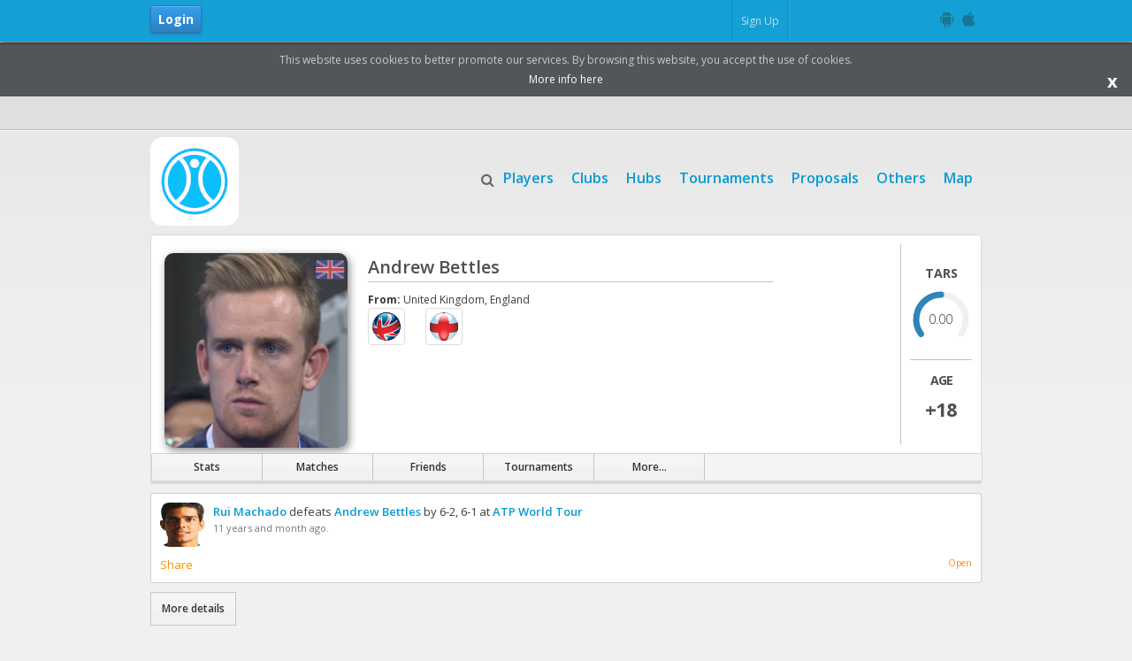

--- FILE ---
content_type: text/html; charset=utf-8
request_url: https://www.tietennis.com/player/AndrewBettles
body_size: 108228
content:



<!DOCTYPE HTML>
<html xmlns="http://www.w3.org/1999/xhtml" class="no-js" lang="en">
<head><title>
	Andrew Bettles-BD9000008202F50F | Dashboard
</title>





<meta charset="utf-8">
<meta http-equiv="X-UA-Compatible" content="IE=edge,chrome=1">
<meta name="mobile-web-app-capable" content="yes">



<link rel="image_src" href="/img/image-logo-post.png" />

<meta id="ctl00_head_html_meta_title" property="og:title" content="Tiesports - Connect to play"></meta>
<meta property="og:site_name" content="tietennis"/>
<meta id="ctl00_head_html_meta_image" property="og:image" content="/img/image-logo-post.png"></meta>
<meta id="ctl00_head_html_meta_description" name="description" property="og:description" content="Tiesports is a network for sports, built under the highest standards of quality, to deliver a world class experience for sport athletes, clubs, federations and all sports stakeholders, allowing them to be connected, engaged and improving through a true sports spirit."></meta>
<meta id="ctl00_head_html_meta_keywords" name="keywords" content="tie tennis, tietennis, tennis, ladders, tournaments, leagues, find courts, find players, online reservations"></meta>
<meta id="ctl00_head_html_meta_app_id" property="fb:app_id" content="173221239535188"></meta>


<link rel="apple-touch-icon" href="/img/new_logos/player/player_57px.png">
<meta name="theme-color" content="#139ED4">

<link id="ctl00_head_html_link_favicon" rel="shortcut icon" type="image/png" href="/img/favicon/favicon.png"></link>

<meta name="viewport" content="width=device-width,initial-scale=1"><!-- Mobile viewport optimized: j.mp/bplateviewport -->
<link href='https://fonts.googleapis.com/css?family=Open+Sans:300italic,400italic,600italic,700italic,800italic,400,300,600,700,800' rel='stylesheet' type='text/css'><!-- Google Fonts /-->



<script src="/js/libs/jQuery/jquery-1.12.2.min.js"></script>
<script> window.jQuery || document.write('<script src="/js/libs/jQuery/jquery-1.12.2.min.js"><\/script>')</script>



<script src="/js/libs/modernizr-2.8.3.js" type="text/javascript"></script>
<script src="/js/hoverintent.js" type="text/javascript"></script>






<link rel="stylesheet" type="text/css" href="/css/news.css"/>

    <meta id="ctl00_head_meta_apple_itunes_app" name="apple-itunes-app" content="app-id=1453669679, app-argument=https://www.tietennis.com/player/AndrewBettles"></meta>

	<meta id="ctl00_head_meta_title_og" property="og:title" content="Andrew Bettles-BD9000008202F50F is present on Tieplayer"></meta>
	<meta id="ctl00_head_meta_image_og" property="og:image" content="https://www.tietennis.com/https://tiesports.s3.amazonaws.com/players/8202/a48d36c9-a62f-4c4b-9d62-dfed2e57b65e.png"></meta>
	<meta id="ctl00_head_meta_description_og" property="og:description" content="Join Tiesports to tie you to Andrew Bettles or to other players who might know you"></meta>
	<meta id="ctl00_head_meta_url_og" property="og:url" content="https://www.tietennis.com/Dashboard.aspx?id=8202"></meta>

	<meta id="ctl00_head_meta_title" property="title" content="Andrew Bettles-BD9000008202F50F | Dashboard"></meta>
	<meta id="ctl00_head_meta_image" property="image" content="https://www.tietennis.com/https://tiesports.s3.amazonaws.com/players/8202/a48d36c9-a62f-4c4b-9d62-dfed2e57b65e.png"></meta>
	<meta id="ctl00_head_meta_description" property="description" content="Join Tiesports to tie you to Andrew Bettles or to other players who might know you"></meta>
	<meta id="ctl00_head_meta_url" property="url" content="https://www.tietennis.com/Dashboard.aspx?id=8202"></meta>


    <link rel="stylesheet" href="https://maxcdn.bootstrapcdn.com/font-awesome/4.7.0/css/font-awesome.min.css" />


    
    <script src="https://maps.googleapis.com/maps/api/js?key=AIzaSyCoAQTHrxpehsc03tE4WzZlOv-f6dskxdc&libraries=places&language=en"></script>

    <script src="https://code.jquery.com/ui/1.11.4/jquery-ui.js"></script>
    <!-- slick -->
    <link rel="stylesheet" type="text/css" href="/res/slick/slick.css"/>
    <script type="text/javascript" src="/res/slick/slick.min.js"></script>

<link rel="stylesheet" href="/css/imports_admin.css?v1" /><link rel="stylesheet" href="/css/print.css" type="text/css" media="print" />

<!-- Hotjar Tracking Code for https://www.tietennis.com / https://www.tiepadel.com -->
<script>

    //var hotjar_id =1257005;
    (function(h,o,t,j,a,r){
        h.hj=h.hj||function(){(h.hj.q=h.hj.q||[]).push(arguments)};
        h._hjSettings={hjid:1257005,hjsv:6};
        a=o.getElementsByTagName('head')[0];
        r=o.createElement('script');r.async=1;
        r.src=t+h._hjSettings.hjid+j+h._hjSettings.hjsv;
        a.appendChild(r);
    })(window,document,'https://static.hotjar.com/c/hotjar-','.js?sv=');

</script>




<!-- Global site tag (gtag.js) - Google Analytics -->
<script async src="https://www.googletagmanager.com/gtag/js?id=UA-37084841-1"></script>
<script>

    //var Google_Analytics_id ='UA-37084841-1';
    window.dataLayer = window.dataLayer || [];
    function gtag(){dataLayer.push(arguments);}
    gtag('js', new Date());

    //gtag('config', 'UA-37084841-1'); bk
    gtag('config', 'UA-37084841-1');

</script>

<meta id="ctl00_meta_apple_itunes_app" name="apple-itunes-app" content="app-id=1453669679, app-argument=" /><meta name="google-play-app" content="app-id=com.Tiesports.PlayerApp" /><link rel="android-touch-icon" href="https://lh3.googleusercontent.com/45zv-xjgOC5jY85W68Fj-khsGn283rP1C2L0g2oFGCwjJVnKR5aQS49PW0JyPa_SB5HP=s180-rw" /><link rel="stylesheet" type="text/css" href="/res/smart-banner/smart-app-banner.css" /><link href="/WebResource.axd?d=RnnPH6KGgIIlW2VDBGBW6dGHrrFI5wkAwXM2MxVxivInN8DrBDDHUFjyK_gZeMXYEsSis7qHXFpOLR32qxVxLUxKr4_oVSpHWTegj5byANjYnSKic_v84SagPt2QBDKzi2TE-wZizhq10kcq4K56WA2&amp;t=638785890916374101" type="text/css" rel="stylesheet" class="Telerik_stylesheet" /><link href="/WebResource.axd?d=dzaMyauZSiFLF7ZvSMU7gcUjEZp_XDdpb4HNzEc9GcX-Zx9KDbBM1mRGd31RwrQNLej9tBo_25uC40aPANJ_6Qz-QVF9O24_Lmiu0N_Q6Bi-XBh30ntXVcV3HemQ-BD7jxOcDeLeEqao-9NonpsmirPA7a8ZpCxJEO4sVX7lA1L0SgyozBdHTfY-46RDM4QD0&amp;t=638785890915264356" type="text/css" rel="stylesheet" class="Telerik_stylesheet" /><link href="/WebResource.axd?d=er3Lq2JUC4-lKn70LFX1y-QTfruniK0lYPbUMSu3ZjUTNJK4PwcWRG_eEUMzTjMlaKYvzc5sEfAk4tATSTqMxTy1Ucb-XXFozYDWTD9uH-oWnT_hC2J7xIeAL47Xtzh8lnHnq3gBkk392gk5OnzZJA2&amp;t=638785890916374101" type="text/css" rel="stylesheet" class="Telerik_stylesheet" /><link href="/WebResource.axd?d=EgPAtr-wKb-OBDPJWO0pXMz5FrtZ71KChwH-MyIqwM3zN1lxBl_rOvR2x5Qnomvk9Kek8rUUr1x04ol7OdpZCDlWjvocGie0-tum_Va2x9w0vt7f_i-8TKYmAIaPVFW47ymTlmuz2cPb_Xl7VL9lwRLKpsrQaPd-XLM26YTkQQs1&amp;t=638785890916374101" type="text/css" rel="stylesheet" class="Telerik_stylesheet" /><meta name="description" content="Join Tiesports to tie you to Andrew Bettles or to other players who might know you" /><meta name="keywords" content="Tiesports, TiePlayer, Padel, Tennis, Player, Player Dashboard, Profile, Dashboard, Stats, Friends, Matches, Players, Challenges, Tournaments, Ladders, Match, Andrew Bettles-BD9000008202F50F, United Kingdom, England" /></head>
<body>
    <div class="head-gradient"></div>

    <form name="aspnetForm" method="post" action="./AndrewBettles" id="aspnetForm">
<div>
<input type="hidden" name="ctl00_RadScriptManager1_TSM" id="ctl00_RadScriptManager1_TSM" value="" />
<input type="hidden" name="__EVENTTARGET" id="__EVENTTARGET" value="" />
<input type="hidden" name="__EVENTARGUMENT" id="__EVENTARGUMENT" value="" />
<input type="hidden" name="__VIEWSTATE" id="__VIEWSTATE" value="/[base64]/[base64]/[base64]/aWQ9ODIwMiZtYXRjaGVzZGQCBQ8PFgIfCAUkL1BsYXllci1kZXRhaWxzLmFzcHg/aWQ9ODIwMiZmcmllbmRzZGQCDQ8PFgIfCAUoL1BsYXllci1kZXRhaWxzLmFzcHg/[base64]/89O5SNRM=" />
</div>

<script type="text/javascript">
//<![CDATA[
var theForm = document.forms['aspnetForm'];
if (!theForm) {
    theForm = document.aspnetForm;
}
function __doPostBack(eventTarget, eventArgument) {
    if (!theForm.onsubmit || (theForm.onsubmit() != false)) {
        theForm.__EVENTTARGET.value = eventTarget;
        theForm.__EVENTARGUMENT.value = eventArgument;
        theForm.submit();
    }
}
//]]>
</script>


<script src="/WebResource.axd?d=lg9ODFKa8LrycZvZFopi6tDQpH-SZsoEge4DC2FZqmn83bXMRrTQuFs1TcDYcXz0zqbs47ilKmG8mcAO_M760--8rrTu1GWoBIxYnJ4xUHQ1&amp;t=638901572248157332" type="text/javascript"></script>


<script src="/ScriptResource.axd?d=vHd4DbmGntQTmJXJB8qdtZSu8eJxdeESbIjswB2xuKox3Qt1-BJ2bP_OybmgFk8WKL5zRjjf1F0ex1Ml9VXm5GmCNyMYdf0-APT2rrEXzd5_XSRUvn-Mm2Rpbx9_dqzlCWtZwPmnxG3AXKq8z-HytZoErwk7OXrmqpbNwGaRoWw1&amp;t=5c0e0825" type="text/javascript"></script>
<script src="/ScriptResource.axd?d=TgjOxXoGLMJg4JSphX8GKP-yuF-QSAccG0MLzfBiuuQZ8VaFO9fiIhrtY6wYasujXikt7kz52d9AJDlo0pxrFt9n79KPopzDV_N4MBJhLzxcxjCY1jEjfEfE8qzpqfjxMCgpRtkyzGSa8Y0vusGmAG35ITBWV-ygDHS7LgARGHSs_gsDlwaZG5Hm5tEWdVsP0&amp;t=5c0e0825" type="text/javascript"></script>
<script src="../js/aa_sys.js" type="text/javascript"></script>
<script src="../js/External_functions.js" type="text/javascript"></script>
<script src="/ScriptResource.axd?d=L_6wl1n9OrqfPprhzZuZizSqI6_qo5Qd-NFNnpRQYAN6g8rMplYN8JD0nWlUqyx98Ktt5CnNPTF3VPFgR-c_pKJa8qepjDsbXdbumfoa_VpUBaMgQNsY176QazzoW23dO0qL7Z0gSRSBMRwCsNH7Bg2&amp;t=ffffffffc47d30c8" type="text/javascript"></script>
<script src="https://code.jquery.com/ui/1.11.4/jquery-ui.js" type="text/javascript"></script>
<script src="/ScriptResource.axd?d=uEhnReag-7-ccJVzyDAehW5172Hb1YiG_kuNZsqO8H4xjCx4KyYkAoQcvYdqIGoPKMTUIbM-8jylqzFejOQanI4X23LMu-7q_WqqO8lXTuHQxP977NCZfYFByNRMcq7g0y9oij4zNReDq31R5TIOPw2&amp;t=ffffffffc47d30c8" type="text/javascript"></script>
<script src="/ScriptResource.axd?d=KS2Rwh98ENkYKUKIbgJ8yygE-m6uE8hneSsskbu-Wk2czXwsQv_yFuIvclwMIK4UqV5U9oDGLW8y1iqxnDrHGk9QVYmQpTINCWbMboNeeAiFYDBR_xRPMZyyHEIXMxJk0xUtzaXB4Ed5yt3lPo2Arg2&amp;t=ffffffffc47d30c8" type="text/javascript"></script>
<script src="/ScriptResource.axd?d=WDCWLamKjU1lENPFQ-2dA9qQTw-mFSYR6YC7PQDm_LHvhuUC4cFUzQlNuHqSNxRmZ0-dOBPAyLHFKFk8fRqpw1PdRTkgtjHGWLQHFMu6ZbkweiaeE7tXkT9mspRWQF6zflwy6OPEat7h6gktKMss50FC6e91i_KzFquovcWDlyY1&amp;t=ffffffffc47d30c8" type="text/javascript"></script>
<script src="/ScriptResource.axd?d=Rj9O1_kwvWl4JQ9JHRImKZ0XVOzGZ2MWyB9Qbmg9_6YxBwgHU5EpCd25caW4KmL-2EjV0JdtXhWx9Mz6Of0WptWYtlfrMDxiw0arJnNhiuYnfekRkxnUJFdm39vD8DeVmKbrhOxfdcJZSGWQ_jsw-g2&amp;t=ffffffffc47d30c8" type="text/javascript"></script>
<script src="/ScriptResource.axd?d=vNiqj9swZVw2oFRrRX0Agd9Nw-3zQh7gSG8nWCVwvx_lGGSwvVc4x_3A8uIckhntrIlfMkImyh6MFQXJlqil2O_renbDj2Zb_BQvFRjEm-9pjxjv-mtYR5eiUpzuGCtpJlIuHBzzFrMwXNJC3DLXxQ2&amp;t=ffffffffc47d30c8" type="text/javascript"></script>
<script src="/ScriptResource.axd?d=zwdoV68wfxXqTgu_dajAdE8t9E-h7-AeYrD2o6MdKzsY88O60q7XUEmUoJszbMbQuiqrChnRtUp4ULqSV6KmfLGhx-YsKaAZfa-EKyvhV9nSrEzpK0QL5sRd60KXwZEXBUZu5ktIyZN1-P9dQdPgpaYUmKuyNGvYD6tdjaMbsS81&amp;t=ffffffffc47d30c8" type="text/javascript"></script>
<script src="/ScriptResource.axd?d=SUsCQNn66V_WfJY8vnXSxZx-hhPwDP9FKpse1zJ_TPheY0fEle-LOHSFBqtvZq3M13OyZDqW4oMjVnRprfKGILudG3qY5juboV9J0ty7h8ObqoTH8n3sNijjlMKqXh3jlT2-w3hzNGhKsF61Boo67UCmHVaaLkTZFZscQM62yPk1&amp;t=ffffffffc47d30c8" type="text/javascript"></script>
<script src="/ScriptResource.axd?d=y4ZcLVknwRT8jmkKJbJzJx5xVnhbYKVVLwjCWuVxQm2VYS9xXwKYBlimfLsvkM5jZfjYwKQlDUsT-JBZZ8kMtl0RorqCX7Og6i57_LvJXvl3yYbuoMy9xF4de7tJXD24SadUh-DbQ1l9vOB-HhUxn8FWXYvg7GWM4Comfhzvt641&amp;t=ffffffffc47d30c8" type="text/javascript"></script>
<script src="/ScriptResource.axd?d=jbr4v1HPKn7MmmuDU-omkAAM0VlE8pAoEryOzXF0s9UjXA9LKUb2zxA0bimlIAHI54thcvBv0ZbBDY2dR52lClvi5MSr1iVRjm9qWaWRa0RqBjGOxBhRhZTwgxxqW1UgikxyYwn58kj8Hnavd3vQ1g2&amp;t=ffffffffc47d30c8" type="text/javascript"></script>
<div>

	<input type="hidden" name="__VIEWSTATEGENERATOR" id="__VIEWSTATEGENERATOR" value="B543B226" />
	<input type="hidden" name="__SCROLLPOSITIONX" id="__SCROLLPOSITIONX" value="0" />
	<input type="hidden" name="__SCROLLPOSITIONY" id="__SCROLLPOSITIONY" value="0" />
</div>

        <script type="text/javascript">
//<![CDATA[
Sys.WebForms.PageRequestManager._initialize('ctl00$RadScriptManager1', 'aspnetForm', ['tctl00$ctl00$RadAjaxPanel1Panel',''], [], [], 50000, 'ctl00');
//]]>
</script>


        

        


        <script type="text/javascript" src="/js/accept_cookie.js"></script>



        <div class="img_loading" style="display: none; z-index: 999999; position: fixed; width: 100%; left: 0px; right: 0px; bottom: 0px; top: 0px; background-color: rgba(208, 210, 206, 0.56);">
            <img id="ctl00_Image7" src="../img/loaders/new-loader-4.gif" style="border-width:0px;position: fixed; top: 0px; bottom: 0px; left: 0px; right: 0px; margin: auto; height: 150px;" />
        </div>

        <div class="acafin_notif_loader" style="display: none; position: fixed; top: 0px; bottom:0px; left:0px; right:0px; background-color: #00000080; color: white; border-radius: 5px; z-index: 8001; width: 100%; height: 100%">
            <div style="position: fixed; top: 50%; left: 50%; transform: translate(-50%, -50%); background-color:#fff; color: black; padding: 15px 30px 15px 30px; z-index: 8002; border-radius: 25px; font-size: 20px; text-align: center;">
                <div><img id="ctl00_Image1" src="../img/loaders/new-loader-4.gif" style="border-width:0px;margin: auto; height: 150px;" /></div>
                <span id="ctl00_Label1">Sending emails, please wait...</span>
            </div>
        </div>

        <div id="ctl00_panel_cookie_alert" class="panel_cookie_alert" style="text-align:center; position:relative; background: #52565a; color: #cacaca; padding:10px; z-index:1000; margin-top: 48px;">
	
            <a id="ctl00_link_accept_cookies" href="javascript:__doPostBack(&#39;ctl00$link_accept_cookies&#39;,&#39;&#39;)" style="position:absolute; bottom:5px; right:10px; color:white; font-weight:bold; font-size:20px; height:25px; width:25px; line-height:25px;">x</a>
			<div>
				<span id="ctl00_Label52">This website uses cookies to better promote our services. By browsing this website, you accept the use of cookies.</span>
			</div>
			<div style="margin-top:3px;">
				<a id="ctl00_HyperLink20" title="Read our privacy policy" href="/privacy-and-security.aspx" target="_blank" style="color:White;">More info here</a>
			</div>
		
</div>


        <div class="RadAjaxPanel" id="ctl00_ctl00_RadAjaxPanel1Panel">
	<div id="ctl00_RadAjaxPanel1">
		<!-- 2013.3.1015.35 -->


            
                <script type="text/javascript">

                    function RadAgenda_AppointmentMoveStart(sender, args) {
                        //Add JavaScript handler code here
                        //se noDrag
                        if (args.get_appointment()._domElement.className.indexOf("noDrag") > 0) {
                            args.set_cancel(true);
                        }
                        else { args.set_cancel(false); }
                    }


                    function HideTooltip() {
                        var tooltip = Telerik.Web.UI.RadToolTip.getCurrent();
                        if (tooltip) tooltip.hide();
                        //evt.preventDefault();
                        //return true;
                    }


                    //limpar texto das caixas de texto com esta classe css
                    function Clear_Text() {
                        $(".clear_txt").val("");
                    }


                    function requestStart(sender, args) {
                        //document.body.style.cursor = 'wait';
                        //$("a").setAttribute("disable", "true");
                        if (args.get_eventTarget().indexOf("DownloadPDF") > 0)
                            args.set_enableAjax(false);
                    }


                    function responseEnd(sender, eventArgs) {
                        document.body.style.cursor = 'default';
                        $("a").setAttribute("disable", "false");
                    }


                    function RadRotator1_ItemClicked(oRotator, args) {
                        oRotator.set_currentItemIndex(args.get_item().get_index(), true);
                    }


                    function RadRotator1_ItemShown(oRotator, args) {
                        if (oRotator.get_rotatorType() == Telerik.Web.UI.RotatorType.CoverFlow) {
                            var currentIndex = args.get_item().get_index();
                            // Change the scroll direction of the rotator, in case it has displayed its last item for the current scroll direction.
                            if (0 == currentIndex || currentIndex == (oRotator.get_items().length - 1)) {
                                var directionEnum = Telerik.Web.UI.RotatorScrollDirection;
                                var newScrollDirection = 0 == currentIndex ? directionEnum.Left : directionEnum.Right;

                                oRotator.set_scrollDirection(newScrollDirection);
                                oRotator.set_animationDirection(newScrollDirection);
                            }
                        }
                    }


                    function insertAppointment(sender, e) {
                        var slot = sender.get_activeModel().getTimeSlotFromDomElement(e.get_domEvent().target);
                        sender.showInsertFormAt(slot);
                    }


                    function editAppointment(sender, e) {
                        var apt = e.get_appointment();
                        sender.editAppointmentWithConfirmation(apt);
                    }


                    //funcao para permitir nas caixas de texto de inserir resultados dos jogos só permitir inserir numeros
                    function numeros(e) {
                        tecla = window.event ? event.keyCode : e.which

                        console.log(tecla);

                        if ((tecla >= 48 && tecla <= 57) || (tecla == 8)) {
                            return true;
                        }
                        else {
                            return false;
                        }
                    }


                    function preco(e) {
                        tecla = window.event ? event.keyCode : e.which
                        if ((tecla >= 48 && tecla <= 57) || (tecla == 8) || (tecla == 44) || (tecla == 0)) {
                            return true;
                        }
                        else {
                            return false;
                        }
                    }


                    function numericos(e) {
                        tecla = window.event ? event.keyCode : e.which
                        if ((tecla >= 48 && tecla <= 57) || (tecla == 8) || (tecla == 44) || (tecla == 46) || (tecla == 0)) {
                            return true;
                        }
                        else {
                            return false;
                        }
                    }

                    function restrictToNumbersAndDot(event) {
                        const char = String.fromCharCode(event.which);
                        const value = event.target.value;

                        // Allow: backspace, delete, tab, escape, enter
                        if ([8, 9, 27, 13, 46].indexOf(event.keyCode) !== -1 ||
                            // Allow: Ctrl+A, Ctrl+C, Ctrl+V, Ctrl+X
                            (event.keyCode === 65 && event.ctrlKey === true) ||
                            (event.keyCode === 67 && event.ctrlKey === true) ||
                            (event.keyCode === 86 && event.ctrlKey === true) ||
                            (event.keyCode === 88 && event.ctrlKey === true)) {
                            return true;
                        }

                        // Block everything except numbers and dot
                        if (!/[0-9.]/.test(char)) {
                            return false;
                        }

                        // Only allow one dot
                        if (char === '.' && value.indexOf('.') !== -1) {
                            return false;
                        }

                        return true;
                    }

                    //funcao bloqueia aspas
                    function block_aspas(e) {
                        tecla = window.event ? event.keyCode : e.which
                        if (tecla != 34) {
                            return true;
                        }
                        else {
                            return false;
                        }
                    }


                    function validar_nick(e) {
                        tecla = window.event ? event.keyCode : e.which
                        //numeros,maiusculas,minusculas,backspace,enter,tab,hifen e underscore, @;
                        if ((tecla >= 48 && tecla <= 57) || (tecla >= 65 && tecla <= 90) || (tecla >= 97 && tecla <= 122) || (tecla == 0) || (tecla == 8) || (tecla == 13) || (tecla == 9) || (tecla == 45) || (tecla == 95)) {
                            return true;
                        }
                        else {
                            return false;
                        }
                    }

                    function RadAjaxPanel1_OnRequestStart(sender, args) {
                        $(".img_loading").show();
                    }

                    function RadAjaxPanel1_OnRequestEnd(sender, args) {
                        $(".img_loading").hide();
                    }

                </script>
            

            <div class="sixteen colgrid">
                <div class="no_print">
                    <div id="ctl00_Toolbar_Player1_panel_quick_access" class="quick_access">
			

    <div id="ctl00_Toolbar_Player1_panel_row_max_width" class="row">
				

        <a id="ctl00_Toolbar_Player1_link_login" class="login_mobile" href="/Login.aspx">Login</a>
        <a id="ctl00_Toolbar_Player1_link_signup" class="signup_mobile" href="/Signup.aspx">Sign up</a>
        

        <div id="ctl00_Toolbar_Player1_pnl_nao_logado" class="div_nao_logado sixteen columns placeholder_cinza">
					
            
            <div class="eleven columns" style="margin: 7px 0 0 0;">
                <a id="ctl00_Toolbar_Player1_HyperLink7" class="btn_login_quick_access" href="../Login.aspx">Login</a>
                

                

            </div>
            <div class="five columns">
                <div style="display: inline;">
                    <a id="ctl00_Toolbar_Player1_HyperLink1" class="opcoes_login pass" href="../Signup.aspx">Sign Up</a>
                </div>
                <div class="toolbar_social" style="line-height: 3;">
                    <!-- Begin Social Icons Item -->

                    <ul id="icons_social">
                        <li id="social">
                            <ul>
                                <li>

                                    <a id="ctl00_Toolbar_Player1_link_app_android" class="tooltip android" href="https://play.google.com/store/apps/details?id=com.Tiesports.PlayerApp" target="_blank"><span id="ctl00_Toolbar_Player1_Label11" style="width: initial;">Android App</span></a>

                                </li>
                                <li>

                                    <a id="ctl00_Toolbar_Player1_link_app_ios" class="tooltip apple" href="https://itunes.apple.com/pt/app/tie-player/id1453669679" target="_blank"><span id="ctl00_Toolbar_Player1_Label12" style="width: initial;">iOS App</span></a>

                                </li>

                            </ul>

                        </li>

                    </ul>


                    <!-- End Social Icons Item -->

                </div>
            </div>
        
				</div>

        <!-- Div Logado -->
        

    
			</div>

	

    


		</div>



<div id="div_invite" style="top:50%;">
	<div style="font-size: 12px;width:260px;float:left;background:#303847; -webkit-box-shadow: 0px 3px 4px rgba(0, 0, 0, 0.3); box-shadow: 0px 3px 4px rgba(0, 0, 0, 0.3);">
		<div class="content">
			<div id="ctl00_Toolbar_Player1_Panel2" class="content" onkeypress="javascript:return WebForm_FireDefaultButton(event, &#39;ctl00_Toolbar_Player1_invite_link_send&#39;)">
			
				<div>
					<span id="ctl00_Toolbar_Player1_Label1">Do you know some other players? Invite them.</span>
				</div>
				<div class="field" style="margin-bottom:0px;">
					<span id="ctl00_Toolbar_Player1_Label6">Email</span>
					<input name="ctl00$Toolbar_Player1$invite_email_txt" type="text" id="ctl00_Toolbar_Player1_invite_email_txt" class="text" />
					<span id="ctl00_Toolbar_Player1_Label7">Separate multiple E-mails with a comma</span>
				</div>
				<div>
					<a id="ctl00_Toolbar_Player1_HyperLink4" class="btn sugestion right link_invite_players" style="margin-top:0px;border-radius:0!important;font-size: 13px;padding: 0px 10px 0px 36px!important;height: 32px;margin-bottom: 10px;">Invite Now</a>
					
				</div>
			
		</div>
		</div>
	</div>
	

	<div id="ctl00_Toolbar_Player1_popup_feedback_invite" style="display:none;position:absolute;">
			
		<div class="texto_center">
			<span id="ctl00_Toolbar_Player1_Label18" class="invite_players_feedback"></span>
			<div>
				<a id="ctl00_Toolbar_Player1_HyperLink5" class="btn cancel" onClick="HideTooltip()" style="width: 30px;">OK</a>
			</div>
		</div>
	<input id="ctl00_Toolbar_Player1_popup_feedback_invite_ClientState" name="ctl00_Toolbar_Player1_popup_feedback_invite_ClientState" type="hidden" />
		</div>
</div>


<div id="fb-root"></div>


    <script>

        var fb_appID =173221239535188;
        var fb_response_status='';
        var fb_response_accessToken='';
        var accessToken='';

        $(document).ready(function () {

            //console.log("entrou js toolbar");

            $(".share_fb_js").unbind("click");
		    $(".share_fb_js").on("click", function () {
			    //console.log(this);

			    //var winTop = (screen.height / 2) - (winHeight / 2);
			    //var winLeft = (screen.width / 2) - (winWidth / 2);

			    var link = $(this).attr("link") + "&now=" + new Date().getTime();


			    FB.ui({
				    method: 'feed',
				    link: "'" + link + "'",
				    caption: 'Tietennis tournament',
			    }, function (response) { });

		    });

            setTimeout(function () {
                $(".RadPanelBar .RadTouchExtender").removeClass('RadTouchExtender');
            }, 1000);
        });


        //////////////////////////////////////////////////////////////////////facebook sdk

        // This is called with the results from from FB.getLoginStatus().
        function statusChangeCallback(response) {
            //console.log('statusChangeCallback');
            //console.log(response);

            var accessToken = response.authResponse.accessToken;
            fb_response_status=response.status;
            fb_response_accessToken=response.authResponse.accessToken;

            //console.log("accessToken toolbar: " + accessToken);

            // The response object is returned with a status field that lets the
            // app know the current login status of the person.
            // Full docs on the response object can be found in the documentation
            // for FB.getLoginStatus().
            if (response.status === 'connected') {
                // Logged into your app and Facebook.
                testAPI();
            } else if (response.status === 'not_authorized') {
                // The person is logged into Facebook, but not your app.
                //document.getElementById('status').innerHTML = 'Please log ' + 'into this app.';
            } else {
                // The person is not logged into Facebook, so we're not sure if
                // they are logged into this app or not.
                //document.getElementById('status').innerHTML = 'Please log ' + 'into Facebook.';
            }
        }

        


        window.fbAsyncInit = function () {
            FB.init({
                appId: fb_appID,
                cookie: true,  // enable cookies to allow the server to access 
                // the session
                xfbml: true,  // parse social plugins on this page
                version: 'v2.2' // use version 2.2
            });

            // Now that we've initialized the JavaScript SDK, we call 
            // FB.getLoginStatus().  This function gets the state of the
            // person visiting this page and can return one of three states to
            // the callback you provide.  They can be:
            //
            // 1. Logged into your app ('connected')
            // 2. Logged into Facebook, but not your app ('not_authorized')
            // 3. Not logged into Facebook and can't tell if they are logged into
            //    your app or not.
            //
            // These three cases are handled in the callback function.

            FB.getLoginStatus(function (response) {
                statusChangeCallback(response);
            });

        };


        // Load the SDK asynchronously
        (function (d, s, id) {
            var js, fjs = d.getElementsByTagName(s)[0];
            if (d.getElementById(id)) return;
            js = d.createElement(s); js.id = id;
            js.src = "//connect.facebook.net/en_US/sdk.js";
            fjs.parentNode.insertBefore(js, fjs);
        }(document, 'script', 'facebook-jssdk'));



        // This function is called when someone finishes with the Login
        // Button.  See the onlogin handler attached to it in the sample
        // code below.
        function checkLoginState() {
            FB.getLoginStatus(function (response) {
                statusChangeCallback(response);
            });
        }




        // Here we run a very simple test of the Graph API after login is
        // successful.  See statusChangeCallback() for when this call is made.
        function testAPI() {
            //console.log('Welcome!  Fetching your information.... ');
            FB.api('/me', function (response) {
                //console.log('Successful login for: ' + response.name);
                //document.getElementById('status').innerHTML = 'Thanks for logging in, ' + response.name + '!';
            });
        }


        //check_fb_friends();



        function valid_login() {
            if ($(".txt_username").val().length > 0 && $(".txt_password").val().length > 0) {
                return true;
            }
            else {
                return false;
            }
        }



	    scripts_toolbar();


	    function scripts_toolbar() {
		    //todos os butoes com determinada classe, ficam enable a false e quando clicam mostra tooltip

		    $("select").addClass("notranslate");

		    $("#div_click_feedback, #div_click_invite, #div_invite, #div_feedback").unbind("click");
		    $(".link_invite_players").unbind("click");

		    $("#div_click_feedback").click(function () {
			    // ver se está aberto ou fechado
			    $('#div_feedback').stop().toggleClass("classe_aberta", 1000);

			    $('#div_invite').stop().removeClass("classe_aberta", 1000);
		    });

		    $("#div_click_invite").click(function () {
			    // ver se está aberto ou fechado
			    $('#div_invite').stop().toggleClass("classe_aberta", 1000);

			    $('#div_feedback').stop().removeClass("classe_aberta", 1000);
		    });

		    //se fôr safari tira atributo mytitle e mete title
		    //se tiver propriedade vendor no navigator são todos os browser excepto o ie
		    if (navigator.vendor != null) {
			    if (navigator.vendor.indexOf('Apple') >= 0) {
				    //if ($.browser.safari==true) {
			        //adiciona atributo mytitle

			        //console.log("apple");

			        $('*[mytitle]:not(.is_apple_popup):not(.icon-cancel)').each(function (i, obj) {
			            $(obj).attr('title', $(obj).attr('mytitle'));
			            $(obj).removeAttr("mytitle");
			        });

			        //$('*[mytitle]').each(function (i, obj) {
			        //    if ($(obj).attr('class') != 'icon-cancel') {
			        //        $(obj).attr('title', $(obj).attr('mytitle'));
			        //        $(obj).removeAttr("mytitle");
			        //    }
			        //});
			    }
		    }

		    //link invite
		    $(".link_invite_players").click(function () {
			    var txt = $("#ctl00_Toolbar_Player1_invite_email_txt");

			    if (txt.val().length > 0) {
				    if (txt.val().indexOf("@") > 0) {
					    //tem emails
					    $.ajax({
						    type: "POST",
						    url: "/methods.aspx/invite_players",
						    // Pass the "Count" parameter, via JSON object.
						    data: '{"dados":"' + txt.val() + '"}',
						    contentType: "application/json; charset=utf-8",
						    dataType: "json",
						    success: function (msg) {
							    output_emails(msg.d);
						    },
						    error: function () { output_emails(0); }
					    });
				    }
				    else {
					    txt.focus();
				    }
			    }
			    else {
				    txt.focus();
			    }
		    });

		    $('#div_invite,#div_feedback').click(function (e) {
			    e.stopPropagation();
		    });

		    $(document).click(function () {
			    $('#div_invite').removeClass("classe_aberta", 1000);
			    $('#div_feedback').removeClass("classe_aberta", 1000);
		    });
	    }


        function output_emails(output) {
		    var popup = $find("ctl00_Toolbar_Player1_popup_feedback_invite");

		    if (popup != null) {
			    popup.show();
			    if (output == 1) {
				    //sucesso todos
				    $(".invite_players_feedback").removeClass("msg_success").removeClass("msg_warning").removeClass("msg_erro").text("Email sent successfully").addClass("msg_success");
			    }
			    else if (output == 2) {
				    //sucesso alguns
				    $(".invite_players_feedback").removeClass("msg_success").removeClass("msg_warning").removeClass("msg_erro").text("Sent some emails successfully").addClass("msg_warning");
			    }
			    else {
				    //erro
				    $(".invite_players_feedback").removeClass("msg_success").removeClass("msg_warning").removeClass("msg_erro").text("Unable to send emails").addClass("msg_erro");
			    }
		    }
		    $('#div_invite').removeClass("classe_aberta", 1000);
		    $("#ctl00_Toolbar_Player1_invite_email_txt").val("");
	    }


        function not_maior_menor(e) {
            tecla = window.event ? event.keyCode : e.which
            if (tecla != 60 && tecla != 62) {
                return true;
            }
            else {
                return false;
            }
        }

	</script>



<script>

    //$(document).ready(function () {
        
    //    check_fb_friends();

    //});

    //function check_fb_friends() {
    //    console.log("check_fb_friends");

    //    //if ($(".div-FacebookFriends").size()>0) {

    //    //    if (fb_response_accessToken.length==0) {
    //    //        checkLoginState();
    //    //    }


    //    //    FB.api('/me/permissions', function(response) {

    //    //        console.log(response);
    //    //        var permission_user_friends_ok=false;
    //    //        for (i = 0; i < response.data.length; i++) { 
    //    //            if (response.data[i].status == 'granted' && response.data[i].permission == 'user_friends') {
    //    //                permission_user_friends_ok=true;
    //    //            }
    //    //        }
    //    //        console.log("permission_user_friends_ok:" + permission_user_friends_ok);

    //    //        if (permission_user_friends_ok==false) {
    //    //            $(".div-FacebookFriends").hide();
    //    //        }

    //    //    });


    //    //}

    //}
    
</script>
                </div>

                <div id="ctl00_tietennis">
                    <div id="ctl00_panel_row_max_width" class="row pg_head no_print">
			

                        <div class="four columns">
                            <a id="ctl00_link_logo" href="/home.aspx"><h1 class="logo">
                                    <img id="ctl00_img_logo" src="https://www.tietennis.com/img/new_logos/player/player_100px.png" style="height:100px;width:100px;border-width:0px;" />
                                </h1></a>

                            

                        </div>

                        <div id="ctl00_panel_menu" class="two columns push_ten top_menu_master">
				
                            <nav class="navbar clearfix " id="basicnav">
                                <a href="#" class="toggle" data-for="#basicnav &gt; ul">
                                    <img src="/img/icon_nav_toggle.gif" /></a>
                                <ul>
                                    <li>
                                        <i class="fa fa-search fa-lg" aria-hidden="true"></i>
                                    </li>
                                    <li>
                                        <a id="ctl00_HyperLink1" href="../Find.aspx#q=p" style="text-transform: initial;">Players</a>
                                    </li>

                                    <li>
                                        <a id="ctl00_HyperLink7" href="../Find.aspx#q=c" style="text-transform: initial;">Clubs</a>
                                    </li>

                                    <li>
                                        <a id="ctl00_HyperLink6" href="../Find.aspx#q=h" style="text-transform: initial;">Hubs</a>
                                    </li>

                                    <li>
                                        <a id="ctl00_HyperLink5" href="../Find.aspx#q=t" style="text-transform: initial;">Tournaments</a>
                                    </li>

                                    <li>
                                        <a id="ctl00_HyperLink4" href="../Find.aspx#q=pro" style="text-transform: initial;">Proposals</a>
                                    </li>

                                    <li>
                                        <a id="ctl00_HyperLink3" href="../Find.aspx#q=o" style="text-transform: initial;">Others</a>
                                    </li>

                                    <li>
                                        <a id="ctl00_HyperLink2" href="../map.aspx" style="text-transform: initial;">Map</a>
                                    </li>
                                </ul>
                            </nav>
                        
			</div>

                    
		</div>

                    

                    <div id="ctl00_panel_container" class="container" style="margin-top: 0;">
			

                        

    


<link href="https://fonts.googleapis.com/icon?family=Material+Icons" rel="stylesheet">

<style>
    .show_info{display:none;}

    .panel_info:hover .show_info {display:inline-block;}

</style>





    <!--popup para confirmar conta, recebeu email-->
    <div id="ctl00_ContentPlaceHolder1_popup_confirm" style="display:none;position:absolute;">
				
        <div class="msg_warning">
            <span id="ctl00_ContentPlaceHolder1_Label16">Validate your email address. Do you need us to send you another confirmation message?</span>
            <a id="ctl00_ContentPlaceHolder1_link_confirmar_email" href="javascript:__doPostBack(&#39;ctl00$ContentPlaceHolder1$link_confirmar_email&#39;,&#39;&#39;)"> Click here...</a>
        </div>
    <input id="ctl00_ContentPlaceHolder1_popup_confirm_ClientState" name="ctl00_ContentPlaceHolder1_popup_confirm_ClientState" type="hidden" />
			</div>


    <!--popup para confirmar delete new-->
    <div id="ctl00_ContentPlaceHolder1_popup_delete_new" style="display:none;position:absolute;">
				
        <div>
            <h6 class="texto_center">
                <span id="ctl00_ContentPlaceHolder1_notification_lbl_info">Are you sure you want to delete this post?</span>
            </h6>
        </div>
        <div>
            <a id="ctl00_ContentPlaceHolder1_HyperLink11" class="btn delete float_none" onclick="delete_new()">Delete</a>
            <a id="ctl00_ContentPlaceHolder1_HyperLink7" class="btn cancel float_none" onClick="HideTooltip()">Cancel</a>
        </div>
    <input id="ctl00_ContentPlaceHolder1_popup_delete_new_ClientState" name="ctl00_ContentPlaceHolder1_popup_delete_new_ClientState" type="hidden" />
			</div>


    <!--popup para confirmar delete new-->
    <div id="ctl00_ContentPlaceHolder1_popup_delete_comment" style="display:none;position:absolute;">
				
        <div>
            <h6 class="texto_center">
                <span id="ctl00_ContentPlaceHolder1_Label10">Are you sure you want to delete this comment?</span>
            </h6>
        </div>
        <div>
            <a id="ctl00_ContentPlaceHolder1_HyperLink12" class="btn delete float_none" onclick="delete_comment()">Delete</a>
            <a id="ctl00_ContentPlaceHolder1_HyperLink10" class="btn cancel float_none" onClick="HideTooltip()">Cancel</a>
        </div>
    <input id="ctl00_ContentPlaceHolder1_popup_delete_comment_ClientState" name="ctl00_ContentPlaceHolder1_popup_delete_comment_ClientState" type="hidden" />
			</div>


    <!--popup deste player estar anulado-->
    <div id="ctl00_ContentPlaceHolder1_popup_player_anulado" style="display:none;position:absolute;">
				
        <div>
            <span id="ctl00_ContentPlaceHolder1_Label6" class="msg_erro">Player Canceled</span>
        </div>
        <div>
            <a id="ctl00_ContentPlaceHolder1_HyperLink13" class="btn back" onclick="history.back()">Back</a>
        </div>
    <input id="ctl00_ContentPlaceHolder1_popup_player_anulado_ClientState" name="ctl00_ContentPlaceHolder1_popup_player_anulado_ClientState" type="hidden" />
			</div>

    <!--rate this-->
    <div id="ctl00_ContentPlaceHolder1_popup_rateThis" style="display:none;position:absolute;">
				
        <div id="ctl00_ContentPlaceHolder1_div_link_my_vote">
            <a id="ctl00_ContentPlaceHolder1_link_vote" class="btn float_none" href="javascript:__doPostBack(&#39;ctl00$ContentPlaceHolder1$link_vote&#39;,&#39;&#39;)">Submit my vote</a>
            <a id="ctl00_ContentPlaceHolder1_link_clear_votes" class="btn float_none" href="javascript:__doPostBack(&#39;ctl00$ContentPlaceHolder1$link_clear_votes&#39;,&#39;&#39;)">Clear my votes</a>
        </div>
        <div id="ctl00_ContentPlaceHolder1_Panel1" style="height:250px;overflow-y:scroll;">
					
            <div id="ctl00_ContentPlaceHolder1_grid_ratethis" class="RadGrid RadGrid_Default">

					<input id="ctl00_ContentPlaceHolder1_grid_ratethis_ClientState" name="ctl00_ContentPlaceHolder1_grid_ratethis_ClientState" type="hidden" />
						</div>
					
        
				</div>
        <span id="ctl00_ContentPlaceHolder1_lbl_rating_other">To vote you must be a friend or have a registered game</span>
    <input id="ctl00_ContentPlaceHolder1_popup_rateThis_ClientState" name="ctl00_ContentPlaceHolder1_popup_rateThis_ClientState" type="hidden" />
			</div>


    <style>

        .panel_player_not_found {
            height: 300px;
            font-size: 80px;
            margin-top: 20px;
            position: relative;
            border: 1px solid #ccc;
            box-shadow: 2px 3px 10px #888888;
        }

            .panel_player_not_found:after {
                background-image: url(img/tennis_ball.png);
                background-repeat: no-repeat;
                position: absolute;
                width: 300px;
                height: 300px;
                opacity: 0.2;
                top: 0;
            }


            .campanha_header_cover {
            background-image: url(/img/svg/background_balls_01.svg);
            text-align: center;
            color: white;
            padding-top: 30px;
            padding-bottom: 20px;
            margin-bottom: 20px;
            background-size: auto;
            position: relative;
        }

            .campanha_header_cover:after {
                content: "";
                /*background-color: red;*/
                background: rgb(23,33,47);
                background: -moz-linear-gradient(180deg, rgba(23,33,47,1) 0%, rgba(59,82,99,1) 100%);
                background: -webkit-linear-gradient(180deg, rgba(23,33,47,1) 0%, rgba(59,82,99,1) 100%);
                background: linear-gradient(180deg, rgba(23,33,47,1) 0%, rgba(59,82,99,1) 100%);
                filter: progid:DXImageTransform.Microsoft.gradient(startColorstr="#17212f",endColorstr="#3b5263",GradientType=1);
                height: 100%;
                position: absolute;
                width: 100%;
                top: 0px;
                left: 0px;
                z-index: -1;
                /*background-image: url(img/svg/background_campanha_azulsvg-01.svg);*/
            }




        .slick-prev, .slick-next {
            font-size: 0;
            line-height: 0;
            position: absolute;
            top: 50%;
            display: block;
            width: 5px;
            height: 5px;
            padding: 0;
            -webkit-transform: translate(0, -50%);
            -ms-transform: translate(0, -50%);
            transform: translate(0, -50%);
            cursor: pointer;
            color: transparent;
            border: none;
            outline: none;
            background: transparent;
        }

        .slick-prev:before, .slick-next:before {
            font-family: 'slick';
            font-size: 20px;
            line-height: 1;
            opacity: .75;
            color: white;
            -webkit-font-smoothing: antialiased;
            -moz-osx-font-smoothing: grayscale;
        }

        .slick-prev {
            left: -25px;
        }

        .slick-next {
            right: -25px;
        }

        .slick-prev:before {
            content: '←';
        }

        .slick-next:before {
            content: '→';
        }

        .slick-dots {
            margin: 0px;
            margin-top: 5px;
        }

        .slick-dots li {
            position: relative;
            display: inline-block;
            /*width: 5px;
            height: 5px;
            margin: 0 2px;*/
            padding: 0;
            cursor: pointer;
        }

        .slick-dots li button {
            font-size: 0;
            line-height: 0;
            display: block;
            width: 15px;
            height: 10px;
            padding: 0px;
            cursor: pointer;
            color: transparent;
            border: 0;
            outline: none;
            background: transparent;
        }

        .slick-dots li button:before {
            font-family: 'slick';
            font-size: 25px;
            /*line-height: 1;*/
            /*position: absolute;
            top: 0;
            left: 0;
            width: 5px;
            height: 5px;*/
            content: '•';
            text-align: center;
            opacity: .25;
            color: black;
            -webkit-font-smoothing: antialiased;
            -moz-osx-font-smoothing: grayscale;
        }

        .slick-dots li.slick-active button:before {
            opacity: .75;
            color: black;
        }

        .slick-dots li button:hover:before, .slick-dots li button:focus:before {
            opacity: 1;
        }

        .slick-slider .slick-slide {
            outline:none;
        }

        /*Start of gauge*/
        .GaugeMeter {
            position: Relative;
            text-align: Center;
            overflow: Hidden;
            cursor: Default;
            display: inline-block;
        }

        .GaugeMeter SPAN, .GaugeMeter B {
            width: 54%;
            position: Absolute;
            text-align: Center;
            display: Inline-Block;
            color: RGBa(0,0,0,.8);
            font-weight: 100;
            font-family: "Open Sans", Arial;
            overflow: Hidden;
            white-space: NoWrap;
            text-overflow: Ellipsis;
            margin: 0 23%;
        }

        .GaugeMeter[data-style="Semi"] B {
            width: 80%;
            margin: 0 10%;
        }

        .GaugeMeter S, .GaugeMeter U {
            text-decoration: None;
            font-size: .60em;
            font-weight: 200;
            opacity: .6;
        }

        .GaugeMeter B {
            color: #000;
            font-weight: 200;
            opacity: .8;
        }

    </style>


    

    

    

    <div id="ctl00_ContentPlaceHolder1_panel_player" class="row" style="position: relative;">
				

        

        <div style="position: relative;">
            

            

            <div class="row">
                
            </div>

            <div class="row" itemscope itemtype="http://schema.org/Person">
                <div id="player_details" class="sixteen columns">

                    <div id="ctl00_ContentPlaceHolder1_div_columns_img" class="div_img" style="width:230px;">
					
                        <div id="ctl00_ContentPlaceHolder1_panel_flag" class="pin-flag-248">

					</div>
                        <img id="ctl00_ContentPlaceHolder1_header_image" itemprop="image" src="https://tiesports.s3.amazonaws.com/players/8202/a48d36c9-a62f-4c4b-9d62-dfed2e57b65e.png" style="height:220px;border-width:0px;Width: 90%; border-radius: 10px; box-shadow: 2px 3px 10px #888888;" />
                        
                        <div>
                            
                        </div>
                    
				</div>

                    <div id="ctl00_ContentPlaceHolder1_panel_top_rating" class="div_rating div_features">
					

                        <div class="row" style="height: 100px;">
                            

                            <div class="titulos">
                                <span id="ctl00_ContentPlaceHolder1_Label39" style="text-align: center; display: block;">TARS</span>
                                <div id="ctl00_ContentPlaceHolder1_gauge_tars" data-width="7" data-color="#2F85B9" data-text="0.00" data-text_size="0.2" class="GaugeMeter" style="display:block;" data-percent="50" data-label_color="#000" data-size="70" data-style="Arch"></div>
                                
                            </div>
                        </div>

                        

                        

                        <div class="row escalao">
                            <span id="ctl00_ContentPlaceHolder1_Label11" class="titulos">Age</span>
                            <span id="ctl00_ContentPlaceHolder1_header_escalao_lbl" class="notas">+18</span>
                        </div>

                    
				</div>

                    <div id="ctl00_ContentPlaceHolder1_div_columns_header" class="div_about">
					
                        <ul>
                            <li>
                                <h3 style="padding: 0px;">
                                    <span id="ctl00_ContentPlaceHolder1_header_name_lbl" itemprop="name">Andrew Bettles</span>
                                    
                                    
                                </h3>
                            </li>
                            
                            <li itemprop="address" itemscope itemtype="http://schema.org/PostalAddress">
                                <span id="ctl00_ContentPlaceHolder1_Label5" class="titulos_12px_bold">From: </span>
                                <span id="ctl00_ContentPlaceHolder1_header_location_lbl" itemprop="streetAddress">United Kingdom, England</span>
                                
                            </li>
                            
                            
                            
                            
                            <li id="ctl00_ContentPlaceHolder1_li_icons_tabrec">
                                <a id="ctl00_ContentPlaceHolder1_icon_1_link" mytitle="United Kingdom Hub" href="/CourtLocation.aspx?ID=681f86e3-4e91-4e99-aa11-ea9215ea4e4a"><img id="ctl00_ContentPlaceHolder1_icon_1_img" src="https://tiesports.s3.amazonaws.com/clubs/44329/logos/8fb67b4c-8416-4be5-8f4d-1703ac37a9f9.png" style="height:40px;width:40px;border-width:0px;border-radius: 4px; border: solid 1px #ddd;" /></a>
                                <a id="ctl00_ContentPlaceHolder1_icon_2_link" mytitle="England Hub" href="/CourtLocation.aspx?ID=b1edccff-b5ed-46f3-a0e8-9dc976be10c5" style="margin-left: 20px;"><img id="ctl00_ContentPlaceHolder1_icon_2_img" src="https://tiesports.s3.amazonaws.com/clubs/44330/logos/2b536af1-e6e0-433c-ae2c-25b62df17993.png" style="height:40px;width:40px;border-width:0px;border-radius: 4px; border: solid 1px #ddd;" /></a>
                                
                                
                                
                            </li>
                            <li>
                                

                                

                                

                                

                                

                            </li>
                        </ul>


                        <div id="ctl00_ContentPlaceHolder1_popup_curriculo_coach" style="display:none;position:absolute;">
						
                            <div>
                                <h6 class="texto_center margin_0">
                                    <span id="ctl00_ContentPlaceHolder1_Label1">Coach Curriculum Vitae</span>
                                </h6>
                            </div>
                            <div style="margin-top: 10px; margin-bottom: 10px; max-height: 400px; overflow-x: hidden; overflow-y: auto;">
                                <span id="ctl00_ContentPlaceHolder1_lbl_coach_cv"></span>
                            </div>
                            <div>
                                <a id="ctl00_ContentPlaceHolder1_HyperLink8" class="btn cancel margin_0 float_none border_radius_0" onClick="HideTooltip()" style="display:inline-block;width:150px;">Close</a>
                            </div>
                        <input id="ctl00_ContentPlaceHolder1_popup_curriculo_coach_ClientState" name="ctl00_ContentPlaceHolder1_popup_curriculo_coach_ClientState" type="hidden" />
					</div>


                        
                        <div id="ctl00_ContentPlaceHolder1_popup_conf_unfriend" style="display:none;position:absolute;">
						
                            <div class="texto_center">
                                <div>
                                    <h6>
                                        <span id="ctl00_ContentPlaceHolder1_popup_conf_friend_lbl" style="color: #333;">Are you sure you want to remove this friendship?</span>
                                    </h6>
                                </div>
                                <div>
                                    <a id="ctl00_ContentPlaceHolder1_link_friend" class="btn unfriend float_none" href="javascript:__doPostBack(&#39;ctl00$ContentPlaceHolder1$link_friend&#39;,&#39;&#39;)" style="width: 23%;">Yes</a>
                                    <a id="ctl00_ContentPlaceHolder1_HyperLink2" class="btn cancel float_none" onClick="HideTooltip()" style="width: 23%;">No</a>
                                </div>
                            </div>
                        <input id="ctl00_ContentPlaceHolder1_popup_conf_unfriend_ClientState" name="ctl00_ContentPlaceHolder1_popup_conf_unfriend_ClientState" type="hidden" />
					</div>

                        <!--popup confirmar unfriend-->
                        <div id="ctl00_ContentPlaceHolder1_popup_message" style="display:none;position:absolute;">
						
                            <div id="ctl00_ContentPlaceHolder1_Private_Message1_Panel1" class="content" onkeypress="javascript:return WebForm_FireDefaultButton(event, &#39;ctl00_ContentPlaceHolder1_Private_Message1_link_send&#39;)">
							
    <div>
        <input id="ctl00_ContentPlaceHolder1_Private_Message1_check_all_players" type="checkbox" name="ctl00$ContentPlaceHolder1$Private_Message1$check_all_players" /><label for="ctl00_ContentPlaceHolder1_Private_Message1_check_all_players">Send to all players</label>
    </div>
    <div id="ctl00_ContentPlaceHolder1_Private_Message1_div_to">
        <span id="ctl00_ContentPlaceHolder1_Private_Message1_Label2">Send To:</span>
        <span id="ctl00_ContentPlaceHolder1_Private_Message1_lbl_player"></span>
    </div>
    <div id="ctl00_ContentPlaceHolder1_Private_Message1_div_combo_admin">
        <select name="ctl00$ContentPlaceHolder1$Private_Message1$drop_players_admin" id="ctl00_ContentPlaceHolder1_Private_Message1_drop_players_admin" style="width: 80%">
								<option value="1">Occasional Players</option>
								<option value="2">Coaches</option>
								<option value="3">Members</option>

							</select>
    </div>
    
    <div>
        <textarea name="ctl00$ContentPlaceHolder1$Private_Message1$pm_txt" rows="2" cols="20" id="ctl00_ContentPlaceHolder1_Private_Message1_pm_txt" class="clear_txt" placeholder="Write a message..." onkeyDown="checkTextAreaMaxLength(this,event,&#39;255&#39;);" style="height:60px;width:95%;">
</textarea>
    </div>
    
    <div style="text-align:center; margin-top:10px;">
        
        
               
        
        <a id="ctl00_ContentPlaceHolder1_Private_Message1_link_send" class="btn float_none" mytitle="Email" href="javascript:__doPostBack(&#39;ctl00$ContentPlaceHolder1$Private_Message1$link_send&#39;,&#39;&#39;)" style="height: 30px; line-height: 30px; border-radius: 0px; width: 100px; box-sizing: border-box; margin:0px; margin-right: 10px;">
            <i class="fa fa-at" aria-hidden="true" style="font-size: 20px; margin-right: 5px; color: #717171; vertical-align: middle;"></i>
            <span id="ctl00_ContentPlaceHolder1_Private_Message1_Label4">Send</span></a>

        
        

        
        
        
        

    </div>

						</div>
                        <input id="ctl00_ContentPlaceHolder1_popup_message_ClientState" name="ctl00_ContentPlaceHolder1_popup_message_ClientState" type="hidden" />
					</div>

                    
				</div>

                    <div id="ctl00_ContentPlaceHolder1_panel_butoes_other_player" class="row barra_btn" style="clear: both; border-bottom: none; margin: 0px;">
					
                        <a id="ctl00_ContentPlaceHolder1_link_go_stats" class="btn" href="/Player-details.aspx?id=8202&amp;stats" style="height: 30px; min-width: 100px; display: inline-block; line-height: 30px; margin: 0px; border-left: none; border-top: none; border-bottom: none;">Stats</a>

                        <a id="ctl00_ContentPlaceHolder1_link_go_matches" class="btn" href="/Player-details.aspx?id=8202&amp;matches" style="height: 30px; min-width: 100px; display: inline-block; line-height: 30px; margin: 0px; border-left: none; border-top: none; border-bottom: none;">Matches</a>
                        <a id="ctl00_ContentPlaceHolder1_link_go_friends" class="btn" href="/Player-details.aspx?id=8202&amp;friends" style="height: 30px; min-width: 100px; display: inline-block; line-height: 30px; margin: 0px; border-left: none; border-top: none; border-bottom: none;">Friends</a>

                        

                        

                        

                        <a id="ctl00_ContentPlaceHolder1_link_go_tournaments" class="btn" href="/Player-details.aspx?id=8202&amp;tournaments" style="height: 30px; min-width: 100px; display: inline-block; line-height: 30px; margin: 0px; border-left: none; border-top: none; border-bottom: none;">Tournaments</a>

                        <a id="ctl00_ContentPlaceHolder1_link_go_dashboard" class="btn" href="/Player-details.aspx?id=8202&amp;more" style="height: 30px; min-width: 100px; display: inline-block; line-height: 30px; margin: 0px; border-left: none; border-top: none; border-bottom: none;">More...</a>
                    
				</div>

                    <!-- drawer com o mapa -->
                    <div class="drawer" id="current_location" style="width: 100%;">
                        <div style="padding: 10px;">

                            <div style="text-align: left;">
                                <div>
                                    <span id="ctl00_ContentPlaceHolder1_Label13">Drag and drop the pin to your current location. If you prefer to keep your location private, place your pin near your favorite club. You don't have to tell us exactly where you are. </span><span class="very-happy"></span>
                                </div>
                            </div>

                            <div id="mapCanvas" style="height: 300px;">
                            </div>

                            <div>
                                <span class="check_not_show_my_location"><input id="ctl00_ContentPlaceHolder1_check_not_show_my_location" type="checkbox" name="ctl00$ContentPlaceHolder1$check_not_show_my_location" /><label for="ctl00_ContentPlaceHolder1_check_not_show_my_location">Not show my location</label></span>
                            </div>

                        </div>

                    </div>
                </div>
            </div>

            <div class="row">
                <!--popup alterar photo-->
                <div id="ctl00_ContentPlaceHolder1_popup_sucesso_marker" style="display:none;position:absolute;">
					
                    <div class="texto_center">
                        <div>
                            <span id="ctl00_ContentPlaceHolder1_lbl_sucesso_marker" class="lbl_sucesso_marker"></span><br />
                        </div>

                        <div id="ctl00_ContentPlaceHolder1_panel_succes_change_marker">
						
                            <div>
                                <span id="ctl00_ContentPlaceHolder1_Label7">Do you want to see which venues are near you?</span>
                            </div>
                            <div class="texto_center" style="margin-top: 20px;">
                                <a id="ctl00_ContentPlaceHolder1_HyperLink4" class="btn float_none margin_0" onClick="HideTooltip()" style="padding-left: 20px; padding-right: 20px;">No, thanks</a>
                                <a id="ctl00_ContentPlaceHolder1_HyperLink5" class="btn float_none margin_0" href="/Player-details.aspx?suggested_venues" style="padding-left: 20px; padding-right: 20px;">Yes, show me</a>
                            </div>
                        
					</div>

                    </div>
                <input id="ctl00_ContentPlaceHolder1_popup_sucesso_marker_ClientState" name="ctl00_ContentPlaceHolder1_popup_sucesso_marker_ClientState" type="hidden" />
				</div>

                
                <!--esta div de sucesso no welcome-->
                
            </div>

            

            

            <div id="ctl00_ContentPlaceHolder1_panel_news">
					

                

                <div class="content_feed texto_left"></div>

                <div class="load_news" style="display: none; text-align: center; margin-top: 5px;">
                    <i class="fa fa-refresh fa-spin fa-3x fa-fw"></i>
                </div>

                <a id="ctl00_ContentPlaceHolder1_link_go_player_details1" class="float_none btn margin_0 link_more_details_bottom_feed" href="/Player-details.aspx?id=8202" style="display: none; margin-top: 10px;">More details</a>

            
				</div>

        </div>

    
			</div>

    <script src="/js/Feed.js" type="text/javascript"></script>
    <script src="/js/jquery.tmpl.min.js"></script>

    <!--Gauge Progress Meter-->
    <script src="/res/gauge_progress/GaugeMeter.js"></script>

    <a href="#" class="back-to-top"></a>

    <style>
        .link_go_ply_details {
            background-color: #ddd;
            border: 1px solid #ccc;
            -moz-border-radius: 0px;
            border-left: 7px solid #C7C3C3;
            margin-top: 10px;
            line-height: 30px;
            display: block;
            text-align: center;
            font-size: 13px;
            font-weight: 600;
        }

            .link_go_ply_details:hover {
                border-left-color: darkorange;
            }
    </style>


    <script id="tmpl_feed" type="text/x-jquery-tmpl">
        <div id="${ID}" type="${CODNEW}" link="${UIDNEW}" class="item_tmpl">
            <div style="margin: 10px; position: relative;">
                {{if CAN_DELETE}}
					    <a class="can_delete" mytitle="Delete" style="position: absolute; right: 0; top: 0; margin-top: -10px; margin-right: -5px; color: darkorange; color: #d04526; line-height: 15px; font-size: 15px; font-weight: 700;">x</a>
                {{/if}}

				    <div class="titulo" style="margin-bottom: 10px; min-height: 50px;">
                        <img src="${PHOTO}" />
                        <div>
                            <div>
                                {{html TEXT_TITLE}}
                            </div>
                            {{if TOP==false}}
							    <div style="color: #777; font-size: 11px;">
                                    ${DATEOFNEW}
                                </div>
                            {{/if}}
                        </div>
                    </div>


                {{if TEXT_MESSAGE.length>0}}
				        <div style="font-size: 13px; margin-bottom: 10px;">
                            {{html TEXT_MESSAGE}}
                        </div>
                {{/if}}

                    
			        <div style="margin-bottom: 10px;">
                        {{if BTN_TIE}}
					        <a class="clit">
                                <span>{{if TIE}}
								        Clap!
							        {{else}}
								        No Clap!
							        {{/if}}
                                </span>
                            </a>
                        {{/if}}

				        {{if BTN_COMMENT}}
					        <a class="clic">Comment</a>
                        {{/if}}

				        <a class="clis" onclick="window.open('https://www.facebook.com/sharer/sharer.php?app_id=${appid}&sdk=joey&u=http%3A%2F%2F${dns}%2FNew.aspx%3FID%3D${UIDNEW}%26now%3D${get_now()}&display=popup', 'facebook-share-dialog', 'width=626,height=436'); return false;">Share</a>

                        <a class="open_click" rel="noopener noreferrer" target="_blank" href="/News/${UIDNEW}">Open</a>

                        
                    </div>
                <div>
                    <div class="div_c_ties">
                        {{tmpl($data) '#tmpl_ties'}}
                    </div>
                    <div class="content_comments" style="margin-left: 15px;">
                    </div>
                    <div class="dmc" style="margin-left: 15px;">
                        <img src="" style="width: 34px; height: 34px;" />
                        <div style="width: Calc(100% - 60px); display: inline-block; vertical-align: top; margin-left: 10px; border: 1px solid #ccc; /* height: 32px; */">
                            <textarea placeholder="Write a comment..." style="width: Calc(100% - 18px); margin-left: 2px; border: none; height: 20px; line-height: 20px; margin-bottom: 0px; overflow: hidden;" onkeydown="checkTextAreaMaxLength(this,event,'3000');"></textarea>
                        </div>
                    </div>
                </div>
            </div>
        </div>
    </script>


    <script id="tmpl_feed_box" type="text/x-jquery-tmpl">
        <div id="${ID}" type="${CODNEW}" link="${UIDNEW}" class="item_tmpl">
            <div style="margin: 10px; position: relative;">

                {{if CAN_DELETE}}
					<a class="can_delete" mytitle="Delete" style="position: absolute; right: 0; top: 0; margin-top: -10px; margin-right: -5px; color: darkorange; color: #d04526; line-height: 15px; font-size: 15px; font-weight: 700;">x</a>
                {{/if}}

                {{if TEXT_MESSAGE.length>0}}
				    <div style="font-size: 13px; margin-bottom: 10px;">
                        {{html TEXT_MESSAGE}}
                    </div>
                {{/if}}
                

                {{if TOP==false}}
					<div style="color: #777; font-size: 11px; text-align:right;">
                        ${DATEOFNEW}
                    </div>
                {{/if}}
                    

			    <div style="margin-bottom: 10px;">
                    {{if BTN_TIE}}
					    <a class="clit">
                            <span>{{if TIE}}
								    Clap!
							    {{else}}
								    No Clap!
							    {{/if}}
                            </span>
                        </a>
                    {{/if}}

				    {{if BTN_COMMENT}}
					    <a class="clic">Comment</a>
                    {{/if}}

				    <a class="clis" onclick="window.open('https://www.facebook.com/sharer/sharer.php?app_id=${appid}&sdk=joey&u=http%3A%2F%2F${dns}%2FNew.aspx%3FID%3D${UIDNEW}%26now%3D${get_now()}&display=popup', 'facebook-share-dialog', 'width=626,height=436'); return false;">Share</a>

                    <a class="open_click" rel="noopener noreferrer" target="_blank" href="/News/${UIDNEW}">Open</a>

                </div>

                <div>
                    <div class="div_c_ties">
                        {{tmpl($data) '#tmpl_ties'}}
                    </div>
                    <div class="content_comments" style="margin-left: 15px;">
                    </div>
                    <div class="dmc" style="margin-left: 15px;">
                        <img src="" style="width: 34px; height: 34px;" />
                        <div style="width: Calc(100% - 60px); display: inline-block; vertical-align: top; margin-left: 10px; border: 1px solid #ccc; /* height: 32px; */">
                            <textarea placeholder="Write a comment..." style="width: Calc(100% - 18px); margin-left: 2px; border: none; height: 20px; line-height: 20px; margin-bottom: 0px; overflow: hidden;" onkeydown="checkTextAreaMaxLength(this,event,'3000');"></textarea>
                        </div>
                    </div>
                </div>
            </div>
        </div>
    </script>



    <script id="tmpl_comment" type="text/x-jquery-tmpl">
        <div style="margin-bottom: 10px;" class="comment" id="${ID}">
            <a href="/Dashboard.aspx?id=${PLAYER_ID}" style="position:absolute;">
                <img src="${PLAYER_PHOTO}" style="width: 34px; height: 34px; border-radius: 3px; display: inline-block;" />
            </a>
            <div style="padding-left: 40px;">
                <div>
                    <a style="font-size: 12px; font-weight: 600; display:inline;" href="/Dashboard.aspx?id=${PLAYER_ID}">${PLAYER_NAME}</a>

                    <label style="display: inline;">{{html MESSAGE}}</label>

                    {{if CAN_DELETE}}
				        <a class="can_delete_comment" mytitle="Delete" style="color: #d04526; font-weight: 700; margin-left: 5px; vertical-align: top;">x</a>
                    {{/if}}

                </div>
                <div style="color: #777; font-size: 11px;">
                    <label>${DATA}</label>
                </div>
            </div>
        </div>
    </script>


    <script id="tmpl_ties" type="text/x-jquery-tmpl">
        {{if TIES.length>0}}
			<div class="div_ties" style="margin-bottom: 10px;">
                <a class="a_c_ties">${TIES.length} 

					<span class="span_c_ties">{{html compile_ties(ID, TIES)}}
                    </span>
                    <span>{{if TIES.length==1}} clap {{else}}claps{{/if}}!</span>
                </a>
            </div>
        {{/if}}
    </script>


    <script id="tmpl_my_link" type="text/x-jquery-tmpl">
        <div style="margin-bottom: 10px;">
            <a href="${LINK}" style="height: 30px; display: inline-block; width: 100%;" title="${NAME}">
                <img src="${PHOTO}" style="height: 40px; border-width: 0px; Width: 40px; border-radius: 4px; border: solid 1px #ddd;" />
            </a>
            
        </div>
    </script>
    

    <script id="tmpl_my_link_scroll" type="text/x-jquery-tmpl">
        <div style="margin-bottom: 10px;">
            <a href="${LINK}" style="height: 30px; display: inline-block; width: 100%;" title="${NAME}">
                <img src="${PHOTO}" style="height: 30px; border-width: 0px; Width: 30px; border-radius: 4px; border: solid 1px #ddd;" />
            </a>
        </div>
    </script>


    <div id="ctl00_ContentPlaceHolder1_popup_share" class="popup_comming_soon" style="display:none;position:absolute;">
				
        <h4 style="border: none; box-shadow: none;">
            <span id="ctl00_ContentPlaceHolder1_Label3">Share for</span>
        </h4>
        <div>
            <a id="ctl00_ContentPlaceHolder1_HyperLink17" class="btn copy_url">Copy url</a>
            <a id="ctl00_ContentPlaceHolder1_HyperLink18" class="btn">Share to Facebook</a>
        </div>
    <input id="ctl00_ContentPlaceHolder1_popup_share_ClientState" name="ctl00_ContentPlaceHolder1_popup_share_ClientState" type="hidden" />
			</div>

    <style>
        .popup_comming_soon {
            background-color: rgb(255, 140, 0) !important;
        }

            .popup_comming_soon .rtWrapperContent {
                background-color: #F7D273!important;
            }

        .panel_left_friends::-webkit-scrollbar, .panel_left_links::-webkit-scrollbar {
            width: 5px;
        }

        .panel_left_friends::-webkit-scrollbar-thumb, .panel_left_links::-webkit-scrollbar-thumb {
            background: #089ad3;
        }
    </style>



    

    
        <script>

            var other_id =8202;
            var dns ='www.tietennis.com';
            var current_delete_id=0;
            var popup_delete_new;
            var popup_delete_comment;
            var change_url ='';

            $(document).ready(function () {

                //slick
                $('.slick-slider').slick({
                    dots: true,
                    arrows: false,
                    infinite: true,
                    autoplay: true,
                    autoplaySpeed: 5000,
                    slidesToShow: 1,
                    adaptiveHeight: false,
                    pauseOnHover: false,
                    pauseOnFocus: false
                });


                if (change_url.length>0)
                {
                    history.pushState('', 'dashboard', change_url);
                }


                $(document).off("click", ".item_tmpl .can_delete");
                $(document).on("click", ".item_tmpl .can_delete", function () {

                    popup_delete_new = $find("ctl00_ContentPlaceHolder1_popup_delete_new");
                    if (popup_delete_new != null) {
                        current_delete_id = $(this).parents(".item_tmpl").attr("id");

                        if (current_delete_id>0)
                        {
                            delete_new_confirm(current_delete_id,popup_delete_new);
                        }
                    }
                });


                $(document).off("click", ".content_comments .can_delete_comment");
                $(document).on("click", ".content_comments .can_delete_comment", function () {

                    popup_delete_comment = $find("ctl00_ContentPlaceHolder1_popup_delete_comment");
                    if (popup_delete_comment != null) {
                        current_delete_id = $(this).parents(".comment").attr("id");

                        if (current_delete_id>0)
                        {
                            delete_new_confirm(current_delete_id,popup_delete_comment);
                        }
                    }
                });


                $(".panel_left_friends").mouseenter(function() {
                    //$(".panel_left_friends_c").width($(".panel_left_friends_c").width());
                    //$(".panel_left_friends img").width(30).height(30);
                    $(".panel_left_friends").css("overflow-y","auto");
                })
                .mouseleave(function() {
                    //$(".panel_left_friends_c").css("width",'');
                    //$(".panel_left_friends img").width(40).height(40);
                    $(".panel_left_friends").css("overflow-y","hidden");
                });

                $(".panel_left_links").mouseenter(function() {
                    //$(".panel_left_links_c").width($(".panel_left_links_c").width());
                    //$(".panel_left_friends img").width(30).height(30);
                    $(".panel_left_links").css("overflow-y","auto");
                })
                .mouseleave(function() {
                    //$(".panel_left_links_c").css("width",'');
                    //$(".panel_left_friends img").width(40).height(40);
                    $(".panel_left_links").css("overflow-y","hidden");
                });

                if ($(".panel_left_links_c").size()>0)
                {
                    set_left_panel_left();
                }


                init_feed();



                $(".locations-quick").on("click", function () {
                    //só caregar mapa se tiver classe active
                    if ($(".locations-quick").hasClass("active") == false) {
                        carregar_mapa();
                    }
                });


                //ver player tem conta activada
                $.ajax({
                    type: "POST",
                    url: "/Dashboard.aspx/Player_Confirmado",
                    // Pass the "Count" parameter, via JSON object.
                    data: '{}',
                    contentType: "application/json; charset=utf-8",
                    dataType: "json",
                    success: function (val) {
                        Dar_Click(val.d);
                    }
                });


                $( window ).resize(function() {
                    set_left_panel_left();
                });


            });



            function change_rating()
            {
                if ($(".Rating .notas").text()==$(".Rating .notas").attr("ITN"))
                {
                    $(".Rating .notas").text($(".Rating .notas").attr("NTRP"));
                    $(".Rating .txt_rating").text("NTRP");
                }
                else
                {
                    $(".Rating .notas").text($(".Rating .notas").attr("ITN"));
                    $(".Rating .txt_rating").text("ITN");
                }
            }


            function get_now()
            {
                return new Date().getTime();
            }


            function load_links()
            {

                if ($(".panel_left_links").size()>0)
                {

                    $(".panel_left_links").empty();

                    $.ajax({
                        type: "POST",
                        url: "/methods.aspx/Get_my_links",
                        data: '{c_items: ' + $(".panel_left_links > div").size() + '}',
                        async: true,
                        // Pass the "Count" parameter, via JSON object.
                        contentType: "application/json; charset=utf-8",
                        dataType: "json",
                        success: function (msg) {
                            compile_links(msg.d);
                        }
                    });

                }
            }


            function compile_links(data)
            {

                if (data!=null)
                {

                    var i=0;
                    var div_insert=false;

                    while (i<data.length)
                    {
                        $(".panel_left_links").append($("#tmpl_my_link").tmpl(data[i]));
                        i+=1;
                    }

                    if ($(".panel_left_links > div").size()==0)
                    {
                        $(".panel_left_links_c").hide();
                    }
                    else
                    {
                        $(".panel_left_links_c").show();
                    }

                }

            }


            function load_friends(more)
            {

                if ($(".panel_left_friends").size()>0)
                {

                    $(".panel_left_friends").empty()

                    do {
                        var data = null;
                        data = JSON.parse($.ajax({
                            type: "POST",
                            url: "/methods.aspx/Get_my_friends",
                            data: '{c_items: ' + $(".panel_left_friends > div").size() + '}',
                            async: false,
                            // Pass the "Count" parameter, via JSON object.
                            contentType: "application/json; charset=utf-8",
                            dataType: "json",
                            success: function (msg) {
                                return msg.d;
                            }
                        }).responseText).d;


                        $(".panel_left_friends").append($("#tmpl_my_link").tmpl(data));

                    }while(data.length==20)

                    if ($(".panel_left_friends > div").size()==0)
                    {
                        $(".panel_left_friends_c").hide();
                    }
                    else
                    {
                        $(".panel_left_friends_c").show();
                    }
                }
            }


            function set_left_panel_left()
            {
                $(".panel_left_links_c").hide();
                $(".panel_left_friends_c").hide();

                //maior 150 dá para os 2
                if (($(window).width() - $("#player_details").outerWidth())> 200)
                {
                    //load_friends();
                    load_links();
                }
                else if (($(window).width() - $("#player_details").outerWidth())> 110)
                {
                    load_links();
                }
            }


            //ver se player sessao já esta activado
            function player_activado(valor) {
                //conta_confirmada = valor
                //se não tiver login
                //se false, não tenho login, bloqueia os butões
                Dar_Click(valor);
            }


            //dar click para lembrar de confirmar conta
            function Dar_Click(conta_confirmada) {
                if (conta_confirmada == 0) {
                    //todos os butoes com determinada classe, ficam enable a false e quando clicam mostra tooltip
                    $(".confirmar_conta").attr('disabled', 'disabled');
                    $(".confirmar_conta").removeAttr("data-for");
                    $(".confirmar_conta").removeAttr("href");

                    var ToolTip1 = $find("ctl00_ContentPlaceHolder1_popup_confirm");

                    $(".confirmar_conta").click(function (evt) {
                        evt.preventDefault();
                        if (ToolTip1 != null) {
                            ToolTip1.show();
                        }
                    });
                }
            }


            function comming_soon() {
                var ToolTip1 = $find("ctl00_ContentPlaceHolder1_popup_share");
                if (ToolTip1 != null) {
                    ToolTip1.show();
                }
            }


            //carregar mapa
            function carregar_mapa() {
                //busca coordenadas do player
                $.ajax({
                    type: "POST",
                    url: "/Dashboard.aspx/Player_coords",
                    // Pass the "Count" parameter, via JSON object.
                    data: '{}',
                    contentType: "application/json; charset=utf-8",
                    dataType: "json",
                    success: function (val) {
                        insere_marker(val.d, 0, "");
                    }
                });
            }


            //insere marker no mapa
            function insere_marker(coords, zoom, mapType) {
                var split_coords = coords.split("$");

                //ver dados que recebo do zoom e do mapTypeID
                if (zoom == 0) {
                    zoom = 11;
                }

                if (mapType == "") {
                    mapType = google.maps.MapTypeId.ROADMAP;
                }

                var latLng = new google.maps.LatLng(split_coords[0], split_coords[1]);
                var image = '/img/icons/pin-players.png'
                var map = new google.maps.Map(document.getElementById('mapCanvas'), {
                    zoom: zoom,
                    center: latLng,
                    mapTypeId: mapType
                });
                var marker = new google.maps.Marker({
                    position: latLng,
                    title: 'Current Location',
                    map: map,
                    draggable: true,
                    icon: image
                });


                google.maps.event.addListener(marker, 'dragend', function () {

                    //var params = '{"lat":"' + marker.getPosition().lat() + '","lng":"' + marker.getPosition().lng() + '"}';
                    //guardar as coordenadas
                    $.ajax({
                        type: "POST",
                        url: "/Dashboard.aspx/Player_save_coords",
                        // Pass the "Count" parameter, via JSON object.
                        data: '{"lat":"' + marker.getPosition().lat() + '","lng":"' + marker.getPosition().lng() + '"}',
                        contentType: "application/json; charset=utf-8",
                        dataType: "json",
                        success: function (val) {
                            save_sucesso(val.d);
                        }
                    });

                    //carregar mapa para centrar o pin no centro
                    var coords = marker.getPosition().lat().toString() + "$" + marker.getPosition().lng().toString();
                    insere_marker(coords, marker.map.zoom, marker.map.mapTypeId);
                });


                $('.check_not_show_my_location').change(function() {

                    var show=false;

                    if($(this).attr("checked")==null) {
                        $(this).attr("checked", 1);
                        show=false;
                    }
                    else
                    {
                        $(this).removeAttr("checked");
                        show=true;
                    }      
			

                    $.ajax({
                        type: "POST",
                        url: "/methods.aspx/show_my_location",
                        data: '{show: ' + show + '}',
                        async: true,
                        // Pass the "Count" parameter, via JSON object.
                        contentType: "application/json; charset=utf-8",
                        dataType: "json",
                        success: function (msg) {

                            //console.log(msg);

                        }
                    });

                });

            }


            //sucesso guardou as coordenadas com sucesso
            function save_sucesso(valor) {
                var popup = $find("ctl00_ContentPlaceHolder1_popup_sucesso_marker");
	            if (valor) {
	                $(".lbl_sucesso_marker").text("Your current location is updated");
	                $(".lbl_sucesso_marker").attr("class", "msg_success");
	            }
	            else {
	                $(".lbl_sucesso_marker").text("Error updating your current location");
	                $(".lbl_sucesso_marker").attr("class", "msg_erro");
	            }
	            popup.show();
	        }


	        function more_details_click()
	        {
	            window.location.href="https://www.tietennis.com/" + $(".link_go_player_details").attr("href");
	        }


	        $(".GaugeMeter").gaugeMeter();
        </script>
    



                    
		</div>

                    <!--! end of #container -->
                    <a id="footer_trigger" class="active" href="#"></a>
                </div>
            </div>

            <script src="/js/libs/gumby.min.js"></script>
            <script src="/js/plugins.js"></script>
            <script src="/js/main.js"></script>
            <script src="/js/External_functions.js"></script>
            <!--<script src="/js/jquery.cookie.js?v1"></script>-->

        
	</div>
</div>

        
        
            <script>
                (function (i, s, o, g, r, a, m) {
                    i['GoogleAnalyticsObject'] = r; i[r] = i[r] || function () {
                        (i[r].q = i[r].q || []).push(arguments)
                    }, i[r].l = 1 * new Date(); a = s.createElement(o),
                    m = s.getElementsByTagName(o)[0]; a.async = 1; a.src = g; m.parentNode.insertBefore(a, m)
                })(window, document, 'script', '//www.google-analytics.com/analytics.js', 'ga');

                ga('create', 'UA-37084841-1', 'auto');
                ga('require', 'linkid', 'linkid.js');
                ga('send', 'pageview');
                ga('set', '&uid', '-1'); // Defina o ID de utilizador com o user_id com sessão iniciada.

            </script>
        


         
        <script type="text/javascript" src="/res/smart-banner/smart-app-banner.js"></script>

        <script>
            banner = undefined;

            //detect android
            var ua = navigator.userAgent.toLowerCase();
            var isAndroid = ua.indexOf("android") > -1; //&& ua.indexOf("mobile");
            if (isAndroid) {
                run('android');
            }


            function run(force) {
                var n = document.querySelector('.smartbanner');
                if (n) {
                    n.parentNode.removeChild(n);
                }
                new SmartBanner({
                    daysHidden: 15, // days to hide banner after close button is clicked (defaults to 15)
                    daysReminder: 90, // days to hide banner after "VIEW" button is clicked (defaults to 90)
                    appStoreLanguage: 'us', // language code for the App Store (defaults to user's browser language)
                    title: 'Tiesports Tie Player',
                    author: '',
                    button: 'Open',
                    force: force,
                    theme: 'android',
                    store: {
                        ios: '',
                        android: 'In Google Play',
                        windows: ''
                    },
                    price: {
                        ios: '',
                        android: 'Free',
                        windows: ''
                    }
                });
            };
        </script>

    

<script type="text/javascript">
//<![CDATA[

theForm.oldSubmit = theForm.submit;
theForm.submit = WebForm_SaveScrollPositionSubmit;

theForm.oldOnSubmit = theForm.onsubmit;
theForm.onsubmit = WebForm_SaveScrollPositionOnSubmit;
Sys.Application.add_init(function() {
    $create(Telerik.Web.UI.RadToolTip, {"_cssClass":"","_manualCloseButtonText":"Close","animationDuration":0,"autoCloseDelay":0,"clientStateFieldID":"ctl00_Toolbar_Player1_popup_feedback_invite_ClientState","formID":"aspnetForm","hideDelay":0,"hideEvent":16,"modal":true,"position":22,"relativeTo":2,"renderInPageRoot":true,"renderMode":1,"showCallout":false,"showDelay":0,"showEvent":16,"skin":"MetroTouch"}, null, null, $get("ctl00_Toolbar_Player1_popup_feedback_invite"));
});
Sys.Application.add_init(function() {
    $create(Telerik.Web.UI.RadToolTip, {"_cssClass":"","_manualCloseButtonText":"Close","animationDuration":0,"autoCloseDelay":0,"clientStateFieldID":"ctl00_ContentPlaceHolder1_popup_confirm_ClientState","formID":"aspnetForm","hideDelay":0,"hideEvent":4,"modal":true,"overlay":true,"position":22,"relativeTo":1,"renderInPageRoot":true,"renderMode":1,"showDelay":0,"showEvent":16,"skin":"MetroTouch"}, null, null, $get("ctl00_ContentPlaceHolder1_popup_confirm"));
});
Sys.Application.add_init(function() {
    $create(Telerik.Web.UI.RadToolTip, {"_cssClass":"","_manualCloseButtonText":"Close","animationDuration":0,"autoCloseDelay":0,"clientStateFieldID":"ctl00_ContentPlaceHolder1_popup_delete_new_ClientState","enableShadow":false,"formID":"aspnetForm","hideDelay":0,"hideEvent":4,"modal":true,"offsetY":0,"position":22,"relativeTo":2,"renderInPageRoot":true,"renderMode":1,"showCallout":false,"showDelay":0,"showEvent":2,"skin":"MetroTouch"}, null, null, $get("ctl00_ContentPlaceHolder1_popup_delete_new"));
});
Sys.Application.add_init(function() {
    $create(Telerik.Web.UI.RadToolTip, {"_cssClass":"","_manualCloseButtonText":"Close","animationDuration":0,"autoCloseDelay":0,"clientStateFieldID":"ctl00_ContentPlaceHolder1_popup_delete_comment_ClientState","enableShadow":false,"formID":"aspnetForm","hideDelay":0,"hideEvent":4,"modal":true,"offsetY":0,"position":22,"relativeTo":2,"renderInPageRoot":true,"renderMode":1,"showCallout":false,"showDelay":0,"showEvent":2,"skin":"MetroTouch"}, null, null, $get("ctl00_ContentPlaceHolder1_popup_delete_comment"));
});
Sys.Application.add_init(function() {
    $create(Telerik.Web.UI.RadToolTip, {"_cssClass":"","_manualCloseButtonText":"Close","animationDuration":0,"autoCloseDelay":0,"clientStateFieldID":"ctl00_ContentPlaceHolder1_popup_player_anulado_ClientState","formID":"aspnetForm","hideDelay":0,"hideEvent":16,"modal":true,"overlay":true,"position":22,"relativeTo":1,"renderInPageRoot":true,"renderMode":1,"showDelay":0,"showEvent":16,"skin":"MetroTouch"}, null, null, $get("ctl00_ContentPlaceHolder1_popup_player_anulado"));
});
Sys.Application.add_init(function() {
    $create(Telerik.Web.UI.RadGrid, {"ClientID":"ctl00_ContentPlaceHolder1_grid_ratethis","ClientSettings":{"AllowAutoScrollOnDragDrop":true,"ShouldCreateRows":true,"DataBinding":{},"Selecting":{"CellSelectionMode":0},"Scrolling":{},"Resizing":{},"ClientMessages":{},"KeyboardNavigationSettings":{"AllowActiveRowCycle":false,"EnableKeyboardShortcuts":true,"FocusKey":89,"InitInsertKey":73,"RebindKey":82,"ExitEditInsertModeKey":27,"UpdateInsertItemKey":13,"DeleteActiveRow":127,"ExpandDetailTableKey":39,"CollapseDetailTableKey":37,"SaveChangesKey":85,"CancelChangesKey":67},"Animation":{},"Virtualization":{}},"Skin":"Default","UniqueID":"ctl00$ContentPlaceHolder1$grid_ratethis","_activeRowIndex":"","_controlToFocus":"","_currentPageIndex":0,"_defaultDateTimeFormat":"dd/MM/yyyy HH:mm:ss","_editIndexes":"[]","_embeddedSkin":true,"_gridTableViewsData":"[{\"ClientID\":null,\"UniqueID\":null,\"PageSize\":10,\"PageCount\":1,\"EditMode\":\"EditForms\",\"AllowPaging\":false,\"CurrentPageIndex\":0,\"VirtualItemCount\":0,\"AllowMultiColumnSorting\":false,\"AllowNaturalSort\":true,\"AllowFilteringByColumn\":false,\"PageButtonCount\":10,\"HasDetailTables\":false,\"HasMultiHeaders\":false,\"CheckListWebServicePath\":\"\",\"GroupLoadMode\":\"Server\",\"PagerAlwaysVisible\":false,\"IsItemInserted\":false,\"clientDataKeyNames\":[],\"hasDetailItemTemplate\":false,\"_dataBindTemplates\":false,\"_selectedItemStyle\":\"\",\"_selectedItemStyleClass\":\"rgSelectedRow\",\"_columnsData\":[{\"UniqueName\":\"ExpandColumn\",\"Resizable\":false,\"Reorderable\":false,\"Selectable\":false,\"Groupable\":false,\"ColumnType\":\"GridExpandColumn\",\"ColumnGroupName\":\"\",\"Editable\":false,\"DataTypeName\":\"System.String\",\"Display\":true},{\"UniqueName\":\"TemplateColumn\",\"Resizable\":true,\"Reorderable\":true,\"Selectable\":true,\"Groupable\":true,\"ColumnType\":\"GridTemplateColumn\",\"ColumnGroupName\":\"\",\"Editable\":false,\"DataTypeName\":\"System.String\",\"DataField\":\"NAMRAT\",\"Display\":true},{\"UniqueName\":\"TemplateColumn1\",\"Resizable\":true,\"Reorderable\":true,\"Selectable\":true,\"Groupable\":true,\"ColumnType\":\"GridTemplateColumn\",\"ColumnGroupName\":\"\",\"Editable\":false,\"DataTypeName\":\"System.String\",\"DataField\":\"VALRAT\",\"Display\":true},{\"UniqueName\":\"column\",\"Resizable\":true,\"Reorderable\":true,\"Selectable\":true,\"Groupable\":true,\"ColumnType\":\"GridNumericColumn\",\"ColumnGroupName\":\"\",\"Editable\":true,\"DataTypeName\":\"System.String\",\"DataField\":\"MEDIA_RAT\",\"Display\":true}]}]","_masterClientID":null,"_shouldFocusOnPage":false,"allowMultiRowSelection":false,"clientStateFieldID":"ctl00_ContentPlaceHolder1_grid_ratethis_ClientState"}, null, null, $get("ctl00_ContentPlaceHolder1_grid_ratethis"));
});
Sys.Application.add_init(function() {
    $create(Telerik.Web.UI.RadToolTip, {"_cssClass":"","_manualCloseButtonText":"Close","animationDuration":0,"autoCloseDelay":0,"clientStateFieldID":"ctl00_ContentPlaceHolder1_popup_rateThis_ClientState","formID":"aspnetForm","hideDelay":0,"hideEvent":4,"modal":true,"overlay":true,"position":31,"relativeTo":1,"renderInPageRoot":true,"renderMode":1,"showCallout":false,"showDelay":0,"showEvent":2,"skin":"MetroTouch"}, null, null, $get("ctl00_ContentPlaceHolder1_popup_rateThis"));
});
Sys.Application.add_init(function() {
    $create(Telerik.Web.UI.RadToolTip, {"_cssClass":"","_manualCloseButtonText":"Close","animationDuration":0,"autoCloseDelay":0,"clientStateFieldID":"ctl00_ContentPlaceHolder1_popup_curriculo_coach_ClientState","formID":"aspnetForm","hideDelay":0,"modal":true,"offsetY":0,"overlay":true,"position":22,"relativeTo":2,"renderInPageRoot":true,"renderMode":1,"showCallout":false,"showDelay":0,"showEvent":2,"skin":"MetroTouch","targetControlID":"ctl00_ContentPlaceHolder1_link_show_curriculo"}, null, null, $get("ctl00_ContentPlaceHolder1_popup_curriculo_coach"));
});
Sys.Application.add_init(function() {
    $create(Telerik.Web.UI.RadToolTip, {"_cssClass":"","_manualCloseButtonText":"Close","animationDuration":0,"autoCloseDelay":0,"clientStateFieldID":"ctl00_ContentPlaceHolder1_popup_conf_unfriend_ClientState","formID":"aspnetForm","hideDelay":0,"hideEvent":16,"modal":true,"offsetY":0,"overlay":true,"position":22,"relativeTo":2,"renderInPageRoot":true,"renderMode":1,"showCallout":false,"showDelay":0,"showEvent":2,"skin":"MetroTouch"}, null, null, $get("ctl00_ContentPlaceHolder1_popup_conf_unfriend"));
});
Sys.Application.add_init(function() {
    $create(Telerik.Web.UI.RadToolTip, {"_cssClass":"","_manualCloseButtonText":"Close","animationDuration":0,"autoCloseDelay":0,"clientStateFieldID":"ctl00_ContentPlaceHolder1_popup_message_ClientState","formID":"aspnetForm","hideDelay":0,"hideEvent":4,"modal":true,"position":22,"relativeTo":2,"renderInPageRoot":true,"renderMode":1,"showDelay":0,"showEvent":2,"skin":"MetroTouch"}, null, null, $get("ctl00_ContentPlaceHolder1_popup_message"));
});
Sys.Application.add_init(function() {
    $create(Telerik.Web.UI.RadToolTip, {"_cssClass":"","_manualCloseButtonText":"Close","animationDuration":0,"autoCloseDelay":0,"clientStateFieldID":"ctl00_ContentPlaceHolder1_popup_sucesso_marker_ClientState","formID":"aspnetForm","hideDelay":0,"hideEvent":16,"modal":true,"offsetY":0,"overlay":true,"position":22,"relativeTo":2,"renderInPageRoot":true,"renderMode":1,"showCallout":false,"showDelay":0,"showEvent":2,"skin":"MetroTouch"}, null, null, $get("ctl00_ContentPlaceHolder1_popup_sucesso_marker"));
});
Sys.Application.add_init(function() {
    $create(Telerik.Web.UI.RadToolTip, {"_cssClass":"popup_comming_soon","_manualCloseButtonText":"Close","animationDuration":0,"autoCloseDelay":0,"clientStateFieldID":"ctl00_ContentPlaceHolder1_popup_share_ClientState","formID":"aspnetForm","hideDelay":0,"overlay":true,"position":22,"relativeTo":2,"renderInPageRoot":true,"renderMode":1,"showDelay":0,"showEvent":16,"skin":"MetroTouch"}, null, null, $get("ctl00_ContentPlaceHolder1_popup_share"));
});
Sys.Application.add_init(function() {
    $create(Telerik.Web.UI.RadAjaxPanel, {"clientEvents":{OnRequestStart:"RadAjaxPanel1_OnRequestStart",OnResponseEnd:"RadAjaxPanel1_OnRequestEnd"},"enableAJAX":true,"enableHistory":false,"links":[],"loadingPanelID":"","styles":[],"uniqueID":"ctl00$RadAjaxPanel1"}, null, null, $get("ctl00_RadAjaxPanel1"));
});
//]]>
</script>
</form>

    </body>
</html>


--- FILE ---
content_type: text/css
request_url: https://www.tietennis.com/css/news.css
body_size: 1103
content:

.item_tmpl {background-color: white; border: 1px solid #ccc; border-radius: 3px; margin-bottom: 10px; font-size:13px;}

.item_tmpl .titulo a {font-size: 13px; font-weight: 600; color: #089AD3; margin: 0px;}

.item_tmpl img {border-radius: 10px; display: inline-block;}

.item_tmpl .titulo img {width: 50px; height: 50px; float: left; margin-right:10px;}

.dmc {display: none;}

.clit, .clic, .clis, .clif, .open_click {color: darkorange;}

.open_click {
    font-size:10px;
    float: right;
}

.clit, .clic, .clis {margin-right: 10px;}

label {cursor: auto!important; margin: 0px!important;}

.a_c_ties > .span_c_ties {display: none;}

.a_c_ties:hover > .span_c_ties {display: block; padding: 4px 8px; color: #fff; position: absolute; white-space: nowrap; z-index: 999; -moz-border-radius: 4px; -webkit-border-radius: 4px; border-radius: 4px; background-color: #25A0DA; line-height: 18px; font: 500 12px/1.6 'Open Sans', sans-serif !important; text-shadow: none;}

.back-to-top {position: fixed; bottom: 2em; right: 10px; display: none; background-image: url(/img/arrow_right_32x32.png); padding: 0px; height: 32px; width: 32px; -ms-transform: rotate(-90deg); /* IE 9 */ -webkit-transform: rotate(-90deg); /* Chrome, Safari, Opera */ transform: rotate(-90deg); }

.back-to-top:hover {opacity: 0.8;}





--- FILE ---
content_type: text/css
request_url: https://www.tietennis.com/WebResource.axd?d=dzaMyauZSiFLF7ZvSMU7gcUjEZp_XDdpb4HNzEc9GcX-Zx9KDbBM1mRGd31RwrQNLej9tBo_25uC40aPANJ_6Qz-QVF9O24_Lmiu0N_Q6Bi-XBh30ntXVcV3HemQ-BD7jxOcDeLeEqao-9NonpsmirPA7a8ZpCxJEO4sVX7lA1L0SgyozBdHTfY-46RDM4QD0&t=638785890915264356
body_size: 3177
content:
.RadToolTip_MetroTouch{border:1px solid #cdcdcd;background-color:white}.RadToolTip_MetroTouch table.rtWrapper tr.rtVisibleTitleBar td{height:50px}.RadToolTip_MetroTouch .rtWrapperTopCenter div.rtTitlebar{font-size:22px;margin:0 0 0 7px}.RadToolTip_MetroTouch.rtLoading{background:url('WebResource.axd?d=jINeQvTMR2fMPpnaVsPM0ziNFV7e9GEoD3t0Q1Xd19lPtDJH_chmul4aePIBuEqFQV7VMA7E62CoKrpkLO5QcdEAXMCD6UmnkxPmj15rSa88AXak_pYNeaPqAavTQcy1sSx6mMiX5ji0pCskkXXxWj52HSSQJB6vs7Gf73lP2AZMsab5-_N2_s1BfV6ZG8Pv0&t=638785890915264356') no-repeat center;background-image:url('WebResource.axd?d=jINeQvTMR2fMPpnaVsPM0ziNFV7e9GEoD3t0Q1Xd19lPtDJH_chmul4aePIBuEqFQV7VMA7E62CoKrpkLO5QcdEAXMCD6UmnkxPmj15rSa88AXak_pYNeaPqAavTQcy1sSx6mMiX5ji0pCskkXXxWj52HSSQJB6vs7Gf73lP2AZMsab5-_N2_s1BfV6ZG8Pv0&t=638785890915264356');background-position:center;background-repeat:no-repeat}.RadToolTip_MetroTouch table.rtWrapper tr td a.rtCloseButton{width:28px;height:28px;border:1px solid #cdcdcd;border-radius:45px;margin:-5px -5px 0 0;background-image:url('WebResource.axd?d=3f_IToTQxD-mplQzsp34dKA29emhCGugaMZ_MdDSxxLJe41IpCQxIniOMv258d9E_9tzZfHtNJ3vALIY0l18ou5CP8ONwEmgyufF8mVmFEyXARICPXz7C11TIVjZ8DHxfzgcKitvnJXBodFsKKpr7ae2f5Si1DEqJtnQKr4HUa1eBxwOBFtSQI9ZWZgK9eao0&t=638785890915264356');_background-image:url('WebResource.axd?d=c9ckQj0b3KFIa1FBYu2zwgjmvrzSGiWI_Stz1HDOxKSxnaZuQeYoW5xRDolBPxxymbH2sl8R5iEN9GrV80Id4VhyPN5EHUklpRg__k_oCYiMQCFd3KlN2J6UEroqsc3ET3gLvbiiWbf4XzCxqhPQRboC8BLJPoa9FPZ0nQJ3zt7khSmS3RnWPevTGw2IE9eK0&t=638785890915264356');background-position:-11px -1911px;background-color:#f9f9f9}.RadToolTip_MetroTouch table.rtWrapper tr td a.rtCloseButton:hover{background-position:-11px -1911px;background-color:#e8e8e8;border:#cdcdcd}.RadToolTip_MetroTouch table.rtWrapper tr td a.rtCloseButton:active,.RadToolTip_MetroTouch table.rtWrapper tr td a.rtCloseButton:focus{background-position:-111px -1911px;background-color:#007acc;border:#25a0da}.RadToolTip_MetroTouch table.rtWrapper td.rtWrapperContent{background-color:white;color:black}.RadToolTip_MetroTouch div.rtTitlebar{color:black}.RadToolTip_MetroTouch.rtVisibleCallout div.rtCallout{background-image:url('WebResource.axd?d=87itIxvOwobqmGqQ-stLfIEPCqDbzs2-ma9XLssaXt6Uqf3QHQSiDlmerqYWk1Gaope5Kk8xL27efQbZSIsNBdvDx6q5ODDCiObACK1IzikBbj158fLtwF_K_mDtbDvGic1s_ooeuU3uUEYd-gzwr4z6scdCmFcYj3fZMtufuwib-4Clvk2Gfz6s2XVi3QN80&t=638785890915264356');width:14px;height:14px}.RadToolTip_MetroTouch.rtVisibleCallout .rtCallout.rtCalloutTopRight,.RadToolTip_MetroTouch.rtVisibleCallout .rtCallout.rtCalloutTopCenter,.RadToolTip_MetroTouch.rtVisibleCallout .rtCallout.rtCalloutTopLeft{background-position:0 0;margin-top:-7px}.RadToolTip_MetroTouch.rtVisibleCallout .rtCallout.rtCalloutTopRight{margin-left:-40px}.RadToolTip_MetroTouch.rtVisibleCallout .rtCallout.rtCalloutBottomRight,.RadToolTip_MetroTouch.rtVisibleCallout .rtCallout.rtCalloutBottomCenter,.RadToolTip_MetroTouch.rtVisibleCallout .rtCallout.rtCalloutBottomLeft{background-position:0 -10px}.RadToolTip_MetroTouch.rtVisibleCallout .rtCallout.rtCalloutMiddleRight{background-position:7px -40px}.RadToolTip_MetroTouch.rtVisibleCallout .rtCallout.rtCalloutMiddleLeft{background-position:0 -60px;margin-left:-7px}.RadToolTip_MetroTouch.rtVisibleCallout .rtCallout.rtCalloutBottomRight,.RadToolTip_MetroTouch.rtVisibleCallout .rtCallout.rtCalloutBottomCenter,.RadToolTip_MetroTouch.rtVisibleCallout .rtCallout.rtCalloutBottomLeft{background-position:0 -13px}

--- FILE ---
content_type: text/css
request_url: https://www.tietennis.com/WebResource.axd?d=EgPAtr-wKb-OBDPJWO0pXMz5FrtZ71KChwH-MyIqwM3zN1lxBl_rOvR2x5Qnomvk9Kek8rUUr1x04ol7OdpZCDlWjvocGie0-tum_Va2x9w0vt7f_i-8TKYmAIaPVFW47ymTlmuz2cPb_Xl7VL9lwRLKpsrQaPd-XLM26YTkQQs1&t=638785890916374101
body_size: 16167
content:
.RadGrid_Default{border:1px solid #828282;background-color:white;color:#333;font-family:"Segoe UI",Arial,Helvetica,sans-serif;font-size:12px;line-height:16px}.RadGrid_Default .rgMasterTable,.RadGrid_Default .rgDetailTable,.RadGrid_Default .rgGroupPanel table,.RadGrid_Default .rgCommandRow table,.RadGrid_Default .rgEditForm table,.RadGrid_Default .rgPager table{font-family:"Segoe UI",Arial,Helvetica,sans-serif;font-size:12px;line-height:16px}.GridToolTip_Default{font-family:"Segoe UI",Arial,Helvetica,sans-serif;font-size:12px;line-height:16px}.RadGrid_Default .rgSave,.RadGrid_Default .rgAdd,.RadGrid_Default .rgRefresh,.RadGrid_Default .rgEdit,.RadGrid_Default .rgDel,.RadGrid_Default .rgFilter,.RadGrid_Default .rgPagePrev,.RadGrid_Default .rgPageNext,.RadGrid_Default .rgPageFirst,.RadGrid_Default .rgPageLast,.RadGrid_Default .rgExpand,.RadGrid_Default .rgCollapse,.RadGrid_Default .rgSortAsc,.RadGrid_Default .rgSortDesc,.RadGrid_Default .rgUpdate,.RadGrid_Default .rgCancel,.RadGrid_Default .rgUngroup,.RadGrid_Default .rgExpXLS,.RadGrid_Default .rgExpDOC,.RadGrid_Default .rgExpPDF,.RadGrid_Default .rgExpCSV{background-image:url('WebResource.axd?d=FdNZZBJqcF49lUXYpYvO-ea96mmxrC2gKd72CLThqj_uqzgmHcTRPgdyzYc7c3VhNMNxazbWInFGpX6_DHnaehlN9m6nwaqggZWTSFlFBG3udNK4cuF3jIFrRzOg1zXNU3dg_St2gWw2wQ4GI-oz40Ti0dyTlhcC_4-zuRx5qSs1&t=638785890916374101')}.RadGrid_Default .rgHeaderDiv{background:#eee 0 -7550px repeat-x url('WebResource.axd?d=FdNZZBJqcF49lUXYpYvO-ea96mmxrC2gKd72CLThqj_uqzgmHcTRPgdyzYc7c3VhNMNxazbWInFGpX6_DHnaehlN9m6nwaqggZWTSFlFBG3udNK4cuF3jIFrRzOg1zXNU3dg_St2gWw2wQ4GI-oz40Ti0dyTlhcC_4-zuRx5qSs1&t=638785890916374101')}.rgTwoLines .rgHeaderDiv{background-position:0 -7050px}.rgHeaderWrapper .rgHeaderDiv{border-color:#8a8a8a}.RadGrid_Default .rgHeader,.RadGrid_Default th.rgResizeCol,.RadGrid_Default .rgHeaderWrapper{border:0;border-bottom:1px solid #828282;background:#eaeaea 0 -2300px repeat-x url('WebResource.axd?d=FdNZZBJqcF49lUXYpYvO-ea96mmxrC2gKd72CLThqj_uqzgmHcTRPgdyzYc7c3VhNMNxazbWInFGpX6_DHnaehlN9m6nwaqggZWTSFlFBG3udNK4cuF3jIFrRzOg1zXNU3dg_St2gWw2wQ4GI-oz40Ti0dyTlhcC_4-zuRx5qSs1&t=638785890916374101')}.RadGrid_Default .rgMultiHeaderRow .rgHeader,.RadGrid_Default .rgMultiHeaderRow .rgResizeCol{border-left:1px solid #828282}.RadGrid_Default th.rgSorted{background-color:#c4c4c4;background-position:0 -2600px}.RadGrid_Default .rgHeader{color:#333}.RadGrid_Default .rgHeader a{color:#333}.RadGrid_Default .rgRow td,.RadGrid_Default .rgAltRow td,.RadGrid_Default .rgEditRow td,.RadGrid_Default .rgFooter td{border-style:solid;border-width:0 0 1px 0}.RadGrid_Default .rgRow td{border-color:#fff}.RadGrid_Default .rgAltRow{background:#f2f2f2}.RadGrid_Default .rgAltRow td{border-color:#f2f2f2}.RadGrid_Default .rgRow .rgSorted{border-bottom-color:#f2f2f2;background-color:#f2f2f2}.RadGrid_Default .rgAltRow .rgSorted{border-bottom-color:#e6e6e6;background-color:#e6e6e6}.RadGrid_Default .rgSelectedRow .rgSorted,.RadGrid_Default .rgActiveRow .rgSorted,.RadGrid_Default .rgHoveredRow .rgSorted,.RadGrid_Default .rgEditRow .rgSorted{background-color:transparent}.RadGrid_Default .rgRow a,.RadGrid_Default .rgAltRow a,.RadGrid_Default .rgEditRow a{color:#000}.RadGrid_Default tr.rgEditRow a,.RadGrid_Default tr.rgHoveredRow a,.RadGrid_Default tr.rgActiveRow a{color:#000}.RadGrid_Default .rgFooter a,.RadGrid_Default .rgEditForm a{color:#000}.RadGrid_Default .rgMasterTable .rgSelectedCell,.RadGrid_Default .rgSelectedRow{background:#828282 0 -3900px repeat-x url('WebResource.axd?d=FdNZZBJqcF49lUXYpYvO-ea96mmxrC2gKd72CLThqj_uqzgmHcTRPgdyzYc7c3VhNMNxazbWInFGpX6_DHnaehlN9m6nwaqggZWTSFlFBG3udNK4cuF3jIFrRzOg1zXNU3dg_St2gWw2wQ4GI-oz40Ti0dyTlhcC_4-zuRx5qSs1&t=638785890916374101');color:#fff}*+html .RadGrid_Default .rgSelectedRow .rgSorted,* html .RadGrid_Default .rgSelectedRow .rgSorted{background-color:#828282}.RadGrid_Default .rgSelectedCell a,.RadGrid_Default .rgSelectedRow a{color:#fff}.RadGrid_Default .rgMasterTable .rgActiveCell,.RadGrid_Default .rgActiveRow,.RadGrid_Default .rgHoveredRow{background:#c5c5c5 0 -2900px repeat-x url('WebResource.axd?d=FdNZZBJqcF49lUXYpYvO-ea96mmxrC2gKd72CLThqj_uqzgmHcTRPgdyzYc7c3VhNMNxazbWInFGpX6_DHnaehlN9m6nwaqggZWTSFlFBG3udNK4cuF3jIFrRzOg1zXNU3dg_St2gWw2wQ4GI-oz40Ti0dyTlhcC_4-zuRx5qSs1&t=638785890916374101');color:#333}*+html .RadGrid_Default .rgActiveRow .rgSorted,*+html .RadGrid_Default .rgHoveredRow .rgSorted{background-color:#c5c5c5}* html .RadGrid_Default .rgActiveRow .rgSorted,* html .RadGrid_Default .rgHoveredRow .rgSorted{background-color:#c5c5c5}.RadGrid_Default .rgEditRow{background:white 0 -4900px repeat-x url('WebResource.axd?d=FdNZZBJqcF49lUXYpYvO-ea96mmxrC2gKd72CLThqj_uqzgmHcTRPgdyzYc7c3VhNMNxazbWInFGpX6_DHnaehlN9m6nwaqggZWTSFlFBG3udNK4cuF3jIFrRzOg1zXNU3dg_St2gWw2wQ4GI-oz40Ti0dyTlhcC_4-zuRx5qSs1&t=638785890916374101');color:#333}*+html .RadGrid_Default .rgEditRow .rgSorted,* html .RadGrid_Default .rgEditRow .rgSorted{background-color:#fff}.RadGrid_Default .rgActiveRow td,.RadGrid_Default .rgHoveredRow td{border-bottom-color:#9e9e9e}.RadGrid_Default .rgActiveRow td.rgSorted,.RadGrid_Default .rgHoveredRow td.rgSorted{border-bottom-color:#9e9e9e}.RadGrid_Default .rgSelectedRow td{border-bottom-color:#6c6c6c}.RadGrid_Default .rgSelectedRow td.rgSorted{border-bottom-color:#6c6c6c}.RadGrid_Default .rgDrag{background-image:url('WebResource.axd?d=pmBuWR1mGS501whqeUayZVBawDMlv7XlDFWsErYZPEE1Nl7P3682yP6qtKCIzfqYLEZ96RkSKX3AIA4NYHMhkfzozRs6Ajr3pmx6WTH1vcAgtMVp2HCVdfUYK00DpJkCtcs11eACEvMfK-Q1nfUB3dK-J7NNdFmWTJvpm_XHV4I1&t=638785890916374101')}.RadGrid_Default .rgFooterDiv,.RadGrid_Default .rgFooter{background:#eee}.RadGrid_Default .rgFooterWrapper{background:#eee;border-top:1px solid #828282;border-bottom:1px solid #fff}.RadGrid_Default .rgFooter td{border-top:1px solid #828282;border-bottom:1px solid #fff}.RadGrid_Default .rgFooterWrapper .rgFooter td{border-bottom:0}.RadGrid_Default .rgPager .rgStatus{border:1px solid;border-color:#828282 #c9c9c9 #eee #c9c9c9;border-left-width:0}.RadGrid_Default .rgStatus div{background-image:url('WebResource.axd?d=A9gAvGVAVDRGnjF6zbK6J7MG7eUQolzyj28aabnD21ya9_f05kNnLgx6op7GZ8nVQW3PwhXzSCQ5604VSBr0OPRzApSnIyVnXHG9LFl_F0fuJOp97b6WHhPgAb-3kR5xTJztpyGHhArsZ4V_2YHxEyGq63UP-sJ7p87J7OjMTTQ1&t=638785890916374101')}.RadGrid_Default .rgPager{background:#eee}.RadGrid_Default td.rgPagerCell{border:1px solid;border-color:#828282 #eee #eee;border-right-width:0}.RadGrid_Default .rgInfoPart{color:#656565}.RadGrid_Default .rgInfoPart strong{color:#4c4e54}.RadGrid_Default .rgPageFirst{background-position:0 -550px}.RadGrid_Default .rgPageFirst:hover{background-position:0 -600px}.RadGrid_Default .rgPagePrev{background-position:0 -700px}.RadGrid_Default .rgPagePrev:hover{background-position:0 -750px}.RadGrid_Default .rgPageNext{background-position:0 -850px}.RadGrid_Default .rgPageNext:hover{background-position:0 -900px}.RadGrid_Default .rgPageLast{background-position:0 -1000px}.RadGrid_Default .rgPageLast:hover{background-position:0 -1050px}.RadGrid_Default .rgPager .rgPagerButton{border-color:#d0d0d0 #aeaeae #8b8b8b;background:#e8e8e8 repeat-x 0 -1550px url('WebResource.axd?d=FdNZZBJqcF49lUXYpYvO-ea96mmxrC2gKd72CLThqj_uqzgmHcTRPgdyzYc7c3VhNMNxazbWInFGpX6_DHnaehlN9m6nwaqggZWTSFlFBG3udNK4cuF3jIFrRzOg1zXNU3dg_St2gWw2wQ4GI-oz40Ti0dyTlhcC_4-zuRx5qSs1&t=638785890916374101');color:#000;font-family:"segoe ui",arial,sans-serif}.RadGrid_Default .rgNumPart a{color:#000}.RadGrid_Default .rgNumPart a:hover,.RadGrid_Default .rgNumPart a.rgCurrentPage{background:no-repeat url('WebResource.axd?d=FdNZZBJqcF49lUXYpYvO-ea96mmxrC2gKd72CLThqj_uqzgmHcTRPgdyzYc7c3VhNMNxazbWInFGpX6_DHnaehlN9m6nwaqggZWTSFlFBG3udNK4cuF3jIFrRzOg1zXNU3dg_St2gWw2wQ4GI-oz40Ti0dyTlhcC_4-zuRx5qSs1&t=638785890916374101')}.RadGrid_Default .rgNumPart a:hover span,.RadGrid_Default .rgNumPart a.rgCurrentPage span{background:no-repeat url('WebResource.axd?d=FdNZZBJqcF49lUXYpYvO-ea96mmxrC2gKd72CLThqj_uqzgmHcTRPgdyzYc7c3VhNMNxazbWInFGpX6_DHnaehlN9m6nwaqggZWTSFlFBG3udNK4cuF3jIFrRzOg1zXNU3dg_St2gWw2wQ4GI-oz40Ti0dyTlhcC_4-zuRx5qSs1&t=638785890916374101')}.RadGrid_Default .rgNumPart a:hover{background-position:100% -1250px}.RadGrid_Default .rgNumPart a:hover span{background-position:0 -1150px}.RadGrid_Default .rgNumPart a.rgCurrentPage{background-position:100% -1450px}.RadGrid_Default .rgNumPart a.rgCurrentPage:hover{background-position:100% -1450px}.RadGrid_Default .rgNumPart a.rgCurrentPage span,.RadGrid_Default .rgNumPart a.rgCurrentPage:hover span{background-position:0 -1350px}.RadGrid_Default .rgHeader .rgSortAsc{background-position:3px -248px;height:10px}.RadGrid_Default .rgHeader .rgSortDesc{background-position:3px -198px;height:10px}.GridReorderTop_Default{background:0 0 no-repeat url('WebResource.axd?d=FdNZZBJqcF49lUXYpYvO-ea96mmxrC2gKd72CLThqj_uqzgmHcTRPgdyzYc7c3VhNMNxazbWInFGpX6_DHnaehlN9m6nwaqggZWTSFlFBG3udNK4cuF3jIFrRzOg1zXNU3dg_St2gWw2wQ4GI-oz40Ti0dyTlhcC_4-zuRx5qSs1&t=638785890916374101')}.GridReorderBottom_Default{background:0 0 no-repeat url('WebResource.axd?d=FdNZZBJqcF49lUXYpYvO-ea96mmxrC2gKd72CLThqj_uqzgmHcTRPgdyzYc7c3VhNMNxazbWInFGpX6_DHnaehlN9m6nwaqggZWTSFlFBG3udNK4cuF3jIFrRzOg1zXNU3dg_St2gWw2wQ4GI-oz40Ti0dyTlhcC_4-zuRx5qSs1&t=638785890916374101');background-position:0 -50px}.RadGrid_Default .rgFilterRow{background:#eee}.RadGrid_Default .rgFilterRow td{border-bottom:1px solid #828282}.RadGrid_Default .rgFilter{background-position:0 -300px}.RadGrid_Default .rgFilter:hover{background-position:0 -350px}.RadGrid_Default .rgFilterActive{background-position:0 -400px}.RadGrid_Default .rgFilterActive:hover{background-position:0 -400px}.RadGrid_Default .rgFilterBox{border-color:#8e8e8e #c9c9c9 #c9c9c9 #8e8e8e;font-family:"segoe ui",arial,sans-serif;color:#333}.RadMenu_Default .rgHCMClear,.RadMenu_Default .rgHCMFilter{border-color:#d0d0d0 #a8a8a8 #8b8b8b;background:#e8e8e8 center -23px repeat-x url('WebResource.axd?d=M1N4oQAZ9OjxgEi7hiVfZClNmU3PvYwh4IXAGsYSqzsRdxpW3O-ndMuh6A96gLF21WLTG54lSemx3sBGfDkoWoK4pqvklFM8Ll-njga_bs35OPOCAbjvOTXj7jkrnq2348dlwbrCr6o5RFck2ufragA_go9V9BCQ2PI6-KUID6uatQtt64IZyimxPQFDd6ex0&t=638785890916374101');color:#000;font-family:"segoe ui",arial,sans-serif}.RadMenu_Default .rgHCMClear:hover,.RadMenu_Default .rgHCMFilter:hover{border-color:#d1d1d1 #b9b9b9 #a3a3a3;background-position:center -67px;background-color:#e5e5e5}.RadMenu_Default_Context .rgFilterApply,.RadMenu_Default_Context .rgFilterCancel{background-image:url('WebResource.axd?d=dMlOnB7j8HDTC2TVeZ6sMN4UuGduZsk_dc3ZFXl0ucryxWGeW7gwrKlzcPsbaCQNKl0qi_yN93aDcfIJMaP4S0qljERG0Jn7HmT6DCOdaXN2azOfefjLnxxB3nui5Odr_8R_cI5L4HYrpKoIo5aEhamFktvd8vheJH2fHfLgp-kEhB55YR32jongjqaun0QA0&t=638785890916374101');_background-image:none;border-color:#8a8a8a;color:#333;background-color:#e8e8e8;background-image:-webkit-linear-gradient(top,#faf9f9 0,#e8e8e8 100%);background-image:-moz-linear-gradient(top,#faf9f9 0,#e8e8e8 100%);background-image:-ms-linear-gradient(top,#faf9f9 0,#e8e8e8 100%);background-image:-o-linear-gradient(top,#faf9f9 0,#e8e8e8 100%);background-image:linear-gradient(top,#faf9f9 0,#e8e8e8 100%);font-family:"Segoe UI",Arial,Helvetica,sans-serif;font-size:12px;color:#333;border-color:#d0d0d0 #8a8a8a #8a8a8a #d0d0d0}div.RadMenu_Default_Context .rlbGroup{border-color:#eee}.GridContextMenu_Default .rmLeftImage{background-image:url('WebResource.axd?d=hZK1X_YUJAwGzydOdizHi6Igo-woh8TZEEOKahYDbhKZlCHMP0ciYSv67IPFPuneQAucSwA4KzJ75JoCujlumhzmKe9U3NuMoK3DYtI3Nr7Qz8kjOUc6b30albUVVavEXi5Ye1WW92wm9tqgXcwLw7cs8GAZrcGN2xv_Or7ff5Y1&t=638785890916374101')}.GridContextMenu_Default .rgHCMSortAsc .rmLeftImage{background-position:0 0}.GridContextMenu_Default .rgHCMSortDesc .rmLeftImage{background-position:0 -40px}.GridContextMenu_Default .rgHCMUnsort .rmLeftImage{background-position:0 -80px}.GridContextMenu_Default .rgHCMGroup .rmLeftImage{background-position:0 -120px}.GridContextMenu_Default .rgHCMUngroup .rmLeftImage{background-position:0 -160px}.GridContextMenu_Default .rgHCMCols .rmLeftImage{background-position:0 -200px}.GridContextMenu_Default .rgHCMFilter .rmLeftImage{background-position:0 -240px}.GridContextMenu_Default .rgHCMUnfilter .rmLeftImage{background-position:0 -280px}.RadGrid_Default .rgGroupPanel{border:0;border-bottom:1px solid #828282;background:#eee 0 -1900px repeat-x url('WebResource.axd?d=FdNZZBJqcF49lUXYpYvO-ea96mmxrC2gKd72CLThqj_uqzgmHcTRPgdyzYc7c3VhNMNxazbWInFGpX6_DHnaehlN9m6nwaqggZWTSFlFBG3udNK4cuF3jIFrRzOg1zXNU3dg_St2gWw2wQ4GI-oz40Ti0dyTlhcC_4-zuRx5qSs1&t=638785890916374101')}.RadGrid_Default .rgGroupPanel td{border:0;padding:3px 4px}.RadGrid_Default .rgGroupPanel td td{padding:0}.RadGrid_Default .rgGroupPanel .rgSortAsc{background-position:4px -144px}.RadGrid_Default .rgGroupPanel .rgSortDesc{background-position:4px -94px}.RadGrid_Default .rgUngroup{background-position:0 -6998px}.RadGrid_Default .rgGroupItem{border:1px solid;border-color:#c4c4c4 #c4c4c4 #9e9e9e;background:#c6c6c6 0 -6500px repeat-x url('WebResource.axd?d=FdNZZBJqcF49lUXYpYvO-ea96mmxrC2gKd72CLThqj_uqzgmHcTRPgdyzYc7c3VhNMNxazbWInFGpX6_DHnaehlN9m6nwaqggZWTSFlFBG3udNK4cuF3jIFrRzOg1zXNU3dg_St2gWw2wQ4GI-oz40Ti0dyTlhcC_4-zuRx5qSs1&t=638785890916374101')}.RadGrid_Default .rgMasterTable td.rgGroupCol,.RadGrid_Default .rgMasterTable td.rgExpandCol{border-color:#d9d9d9;background:#d9d9d9 none}.RadGrid_Default .rgGroupHeader{background:#d9d9d9;font-size:1.1em;line-height:21px;color:#000}.RadGrid_Default .rgGroupHeader td{border-top:1px solid #828282;border-bottom:1px solid #d9d9d9}.RadGrid_Default .rgGroupHeader td.rgGroupCol{border-top-color:#828282}.RadGrid_Default .rgExpand{background-position:5px -496px}.RadGrid_Default .rgCollapse{background-position:3px -444px}.RadGrid_Default .rgEditForm{border-bottom:1px solid #828282}.RadGrid_Default .rgUpdate{background-position:0 -1800px}.RadGrid_Default .rgCancel{background-position:0 -1850px}.RadGrid_Default .rgDetailTable{border-color:#828282}.RadGrid_Default .rgCommandRow{background:#c5c5c5 0 -2099px repeat-x url('WebResource.axd?d=FdNZZBJqcF49lUXYpYvO-ea96mmxrC2gKd72CLThqj_uqzgmHcTRPgdyzYc7c3VhNMNxazbWInFGpX6_DHnaehlN9m6nwaqggZWTSFlFBG3udNK4cuF3jIFrRzOg1zXNU3dg_St2gWw2wQ4GI-oz40Ti0dyTlhcC_4-zuRx5qSs1&t=638785890916374101');color:#000}.RadGrid_Default .rgCommandCell{border:1px solid;border-color:#999 #f2f2f2;border-top-width:0;padding:0}.RadGrid_Default tfoot .rgCommandCell,.RadGrid_Default .rgMasterTable>tbody>tr.rgCommandRow .rgCommandCell{border-top-width:1px;border-bottom-width:0}.RadGrid_Default .rgCommandTable{border:0;border-top:1px solid #fdfdfd;border-bottom:1px solid #e7e7e7}.RadGrid_Default .rgCommandTable td{border:0;padding:2px 7px}.RadGrid_Default .rgCommandRow a{color:#000;text-decoration:none}.RadGrid_Default .rgSave{background-position:0 -1825px;height:18px;width:18px}.RadGrid_Default .rgAdd{margin-right:3px;background-position:0 -1650px}.RadGrid_Default .rgRefresh{margin-right:3px;background-position:0 -1600px}.RadGrid_Default .rgEdit{background-position:0 -1700px}.RadGrid_Default .rgDel{background-position:0 -1750px}.RadGrid_Default .rgSelected .rgDel{background-position:0 -1775px}.RadGrid_Default .rgExpXLS,.RadGrid_Default .rgExpDOC,.RadGrid_Default .rgExpPDF,.RadGrid_Default .rgExpCSV{background-image:url('WebResource.axd?d=wpw6xo1kjNvtvwT6vnBjrr9hnuF4iW4-bzZZPluewFHMdIistbwANmPy3y1z9J5Ew1WRDkr5K8pCnw-cMId7wzRHpgWct59DAy2dv3VLQGoo_U8gFUf4lfuxXm_r1_9v2wl3DakyYRSoXhAV_mU7ReyAMCCaujF5at6h-vZmjn01&t=638785890916374101')}.RadGrid_Default .rgExpXLS{background-position:0 0}.RadGrid_Default .rgExpDOC{background-position:0 -50px}.RadGrid_Default .rgExpPDF{background-position:0 -100px}.RadGrid_Default .rgExpCSV{background-position:0 -150px}.rgCellSelectorArea_Default,.GridRowSelector_Default{background:#4c4e54}.GridItemDropIndicator_Default{border-top:1px dashed #666}.GridToolTip_Default{border:1px solid #828282;padding:3px;background:#fff;color:#333}.RadGridRTL_Default .rgPageFirst{background-position:0 -1000px}.RadGridRTL_Default .rgPageFirst:hover{background-position:0 -1050px}.RadGridRTL_Default .rgPagePrev{background-position:0 -850px}.RadGridRTL_Default .rgPagePrev:hover{background-position:0 -900px}.RadGridRTL_Default .rgPageNext{background-position:0 -700px}.RadGridRTL_Default .rgPageNext:hover{background-position:0 -750px}.RadGridRTL_Default .rgPageLast{background-position:0 -550px}.RadGridRTL_Default .rgPageLast:hover{background-position:0 -600px}.RadGridRTL_Default .rgExpand{background-position:-20px -496px}

--- FILE ---
content_type: text/css
request_url: https://www.tietennis.com/css/print.css
body_size: 2372
content:

/*CSS para impressão*/
@media print {

    *.no_print{
        display:none!important;
    }


    *.print{
        display:block!important;
    }


    .RadGrid_Metro.without_altRow .rgRow td, .RadGrid_Metro.without_altRow .rgAltRow td {
        border-color: #c7c6c6;
    }



    .label {
        display:inline-block;
        padding: .2em .6em .3em;
        padding-top:0px;
        padding-bottom:0px;
        font-size: 9px;
        font-weight: 700;
        height: 18px;
        line-height: 18px;
        color: #fff!important;
        text-align: center;
        white-space: nowrap;
        vertical-align: baseline;
        border-radius: .25em;
    }

    .label-success {
        background-color: #5cb85c!important;
    }

    .label-danger {
        background-color: #d9534f!important;
    }

    .label-info {
        background-color: #5bc0de!important;
    }

}




@page{margin:.5cm}@media print{.page-break{display:block;page-break-before:always}}.subpage{border:0;outline:0}.container{border:0;-webkit-box-shadow:0 0 0 #fff;box-shadow:0 0 0 #fff}body{margin:0;padding:0;line-height:1.4em;word-spacing:1px;letter-spacing:.2px;font:10pt Arial,Helvetica,"Lucida Grande",serif;color:#000;background:0;background-color:#fff;margin-top:45px}a:link,a:visited{background:transparent;color:#333;text-decoration:none}a:link[href^="http://"]:after,a[href^="http://"]:visited:after{content:" (" attr(href) ") ";font-size:11px}a[href^="http://"]{color:#000}img,img a,.more-link a{border:0}#logo,.quick_access,.subnav,#flags,#footer_pag,.logo,.btn,#mais_info,#delete{display:none}.plans .plan{width:245px}.feature-table{background:#FFF;border:1px solid #ccc;-webkit-border-radius:0;border-radius:0;-webkit-box-shadow:0 0 0 rgba(0,0,0,0);box-shadow:0 0 0 rgba(0,0,0,0);overflow:hidden;width:640px;margin-top:10px}.feature-table tr:first-child td{height:1cm;width:20%;padding:.5cm 0 0 .2cm;font:18pt Arial,Helvetica,"Lucida Grande",serif}.feature-table td:first-child{width:40%}.feature-table tr td.checkmark{background-image:url(../img/icons/tabela-precos-check-azul.png);height:28px;-webkit-background-size:28px;-moz-background-size:28px;background-size:28px}.feature-table td img{margin-right:5px}.feature-table tr:first-child span{font:10pt Arial,Helvetica,"Lucida Grande",serif;font-weight:700}.feature-icon{-moz-transform:scale(0.7);-webkit-transform:scale(0.7);transform:scale(0.7);filter:grayscale(100%);-webkit-filter:grayscale(100%);-moz-filter:grayscale(100%);filter:grayscale(100%);filter:url(desaturate.svg#greyscale);filter:gray;-webkit-filter:grayscale(1)} 

--- FILE ---
content_type: application/javascript
request_url: https://www.tietennis.com/res/gauge_progress/GaugeMeter.js
body_size: 13613
content:
;
/*
 * AshAlom Gauge Meter.  Version 2.0.0
 * Copyright AshAlom.com  All rights reserved.
 * https://github.com/AshAlom/GaugeMeter <- Deleted!
 * https://github.com/githubsrinath/GaugeMeter <- Backup original.
 *
 * Original created by Dr Ash Alom
 *
 * This is a bug fixed and modified version of the AshAlom Gauge Meter.
 * Copyright 2018 Michael Wolf (Mictronics)
 * https://github.com/mictronics/GaugeMeter
 *
 */
!function ($) {
    $.fn.gaugeMeter = function (t) {
        var defaults = $.extend({
            id: "",
            percent: 0,
            used: null,
            min: null,
            total: null,
            size: 100,
            prepend: "",
            append: "",
            theme: "Red-Gold-Green",
            color: "",
            back: "RGBa(0,0,0,.06)",
            width: 3,
            style: "Full",
            stripe: "0",
            animationstep: 1,
            animate_gauge_colors: false,
            animate_text_colors: false,
            label: "",
            label_color: "Black",
            text: "",
            text_size: 0.22,
            fill: "",
            showvalue: false
        }, t);
        return this.each(function () {

            function getThemeColor(e) {
                var t = "#2C94E0";
                return e || (e = 1e-14),
                    "Red-Gold-Green" === option.theme && (e > 0 && (t = "#d90000"), e > 10 && (t = "#e32100"), e > 20 && (t = "#f35100"), e > 30 && (t = "#ff8700"), e > 40 && (t = "#ffb800"), e > 50 && (t = "#ffd900"), e > 60 && (t = "#dcd800"), e > 70 && (t = "#a6d900"), e > 80 && (t = "#69d900"), e > 90 && (t = "#32d900")),
                    "Green-Gold-Red" === option.theme && (e > 0 && (t = "#32d900"), e > 10 && (t = "#69d900"), e > 20 && (t = "#a6d900"), e > 30 && (t = "#dcd800"), e > 40 && (t = "#ffd900"), e > 50 && (t = "#ffb800"), e > 60 && (t = "#ff8700"), e > 70 && (t = "#f35100"), e > 80 && (t = "#e32100"), e > 90 && (t = "#d90000")),
                    "Green-Red" === option.theme && (e > 0 && (t = "#32d900"), e > 10 && (t = "#41c900"), e > 20 && (t = "#56b300"), e > 30 && (t = "#6f9900"), e > 40 && (t = "#8a7b00"), e > 50 && (t = "#a75e00"), e > 60 && (t = "#c24000"), e > 70 && (t = "#db2600"), e > 80 && (t = "#f01000"), e > 90 && (t = "#ff0000")),
                    "Red-Green" === option.theme && (e > 0 && (t = "#ff0000"), e > 10 && (t = "#f01000"), e > 20 && (t = "#db2600"), e > 30 && (t = "#c24000"), e > 40 && (t = "#a75e00"), e > 50 && (t = "#8a7b00"), e > 60 && (t = "#6f9900"), e > 70 && (t = "#56b300"), e > 80 && (t = "#41c900"), e > 90 && (t = "#32d900")),
                    "DarkBlue-LightBlue" === option.theme && (e > 0 && (t = "#2c94e0"), e > 10 && (t = "#2b96e1"), e > 20 && (t = "#2b99e4"), e > 30 && (t = "#2a9ce7"), e > 40 && (t = "#28a0e9"), e > 50 && (t = "#26a4ed"), e > 60 && (t = "#25a8f0"), e > 70 && (t = "#24acf3"), e > 80 && (t = "#23aff5"), e > 90 && (t = "#21b2f7")),
                    "LightBlue-DarkBlue" === option.theme && (e > 0 && (t = "#21b2f7"), e > 10 && (t = "#23aff5"), e > 20 && (t = "#24acf3"), e > 30 && (t = "#25a8f0"), e > 40 && (t = "#26a4ed"), e > 50 && (t = "#28a0e9"), e > 60 && (t = "#2a9ce7"), e > 70 && (t = "#2b99e4"), e > 80 && (t = "#2b96e1"), e > 90 && (t = "#2c94e0")),
                    "DarkRed-LightRed" === option.theme && (e > 0 && (t = "#d90000"), e > 10 && (t = "#dc0000"), e > 20 && (t = "#e00000"), e > 30 && (t = "#e40000"), e > 40 && (t = "#ea0000"), e > 50 && (t = "#ee0000"), e > 60 && (t = "#f30000"), e > 70 && (t = "#f90000"), e > 80 && (t = "#fc0000"), e > 90 && (t = "#ff0000")),
                    "LightRed-DarkRed" === option.theme && (e > 0 && (t = "#ff0000"), e > 10 && (t = "#fc0000"), e > 20 && (t = "#f90000"), e > 30 && (t = "#f30000"), e > 40 && (t = "#ee0000"), e > 50 && (t = "#ea0000"), e > 60 && (t = "#e40000"), e > 70 && (t = "#e00000"), e > 80 && (t = "#dc0000"), e > 90 && (t = "#d90000")),
                    "DarkGreen-LightGreen" === option.theme && (e > 0 && (t = "#32d900"), e > 10 && (t = "#33db00"), e > 20 && (t = "#34df00"), e > 30 && (t = "#34e200"), e > 40 && (t = "#36e700"), e > 50 && (t = "#37ec00"), e > 60 && (t = "#38f100"), e > 70 && (t = "#38f600"), e > 80 && (t = "#39f900"), e > 90 && (t = "#3afc00")),
                    "LightGreen-DarkGreen" === option.theme && (e > 0 && (t = "#3afc00"), e > 10 && (t = "#39f900"), e > 20 && (t = "#38f600"), e > 30 && (t = "#38f100"), e > 40 && (t = "#37ec00"), e > 50 && (t = "#36e700"), e > 60 && (t = "#34e200"), e > 70 && (t = "#34df00"), e > 80 && (t = "#33db00"), e > 90 && (t = "#32d900")),
                    "DarkGold-LightGold" === option.theme && (e > 0 && (t = "#ffb800"), e > 10 && (t = "#ffba00"), e > 20 && (t = "#ffbd00"), e > 30 && (t = "#ffc200"), e > 40 && (t = "#ffc600"), e > 50 && (t = "#ffcb00"), e > 60 && (t = "#ffcf00"), e > 70 && (t = "#ffd400"), e > 80 && (t = "#ffd600"), e > 90 && (t = "#ffd900")),
                    "LightGold-DarkGold" === option.theme && (e > 0 && (t = "#ffd900"), e > 10 && (t = "#ffd600"), e > 20 && (t = "#ffd400"), e > 30 && (t = "#ffcf00"), e > 40 && (t = "#ffcb00"), e > 50 && (t = "#ffc600"), e > 60 && (t = "#ffc200"), e > 70 && (t = "#ffbd00"), e > 80 && (t = "#ffba00"), e > 90 && (t = "#ffb800")),
                    "White" === option.theme && (t = "#fff"),
                    "Black" === option.theme && (t = "#000"),
                    t;
            }
            /* The label below gauge. */
            function createLabel(t, a) {
                if(t.children("b").length === 0){
                    $("<b></b>").appendTo(t).html(option.label).css({
                        "line-height": option.size + 5 * a + "px",
                        color: option.label_color
                    });
                }
            }
            /* Prepend and append text, the gauge text or percentage value. */
            function createSpanTag(t) {
                var fgcolor = "";
                if (option.animate_text_colors === true){
                    fgcolor = option.fgcolor;
                }
                var child = t.children("span");
                if(child.length !== 0){
                    child.html(r).css({color: fgcolor});
                    return;
                }
                if(option.text_size <= 0.0 || Number.isNaN(option.text_size)){
                    option.text_size = 0.22;
                }
                if(option.text_size > 0.5){
                    option.text_size = 0.5;
                }
                $("<span></span>").appendTo(t).html(r).css({
                    "line-height": option.size + "px",
                    "font-size": option.text_size * option.size + "px",
                    color: fgcolor
                });
            }
            /* Get data attributes as options from div tag. Fall back to defaults when not exists. */
            function getDataAttr(t) {
                $.each(dataAttr, function (index, element) {
                    if(t.data(element) !== undefined && t.data(element) !== null){
                        option[element] = t.data(element);
                    } else {
                        option[element] = $(defaults).attr(element);
                    }

                    if(element === "fill"){
                        s = option[element];
                    }

                    if((element === "size" ||
                        element === "width" ||
                        element === "animationstep" ||
                        element === "stripe"
                        ) && !Number.isInteger(option[element])){
                        option[element] = parseInt(option[element]);
                    }

                    if(element === "text_size"){
                        option[element] = parseFloat(option[element]);
                    }
                });
            }
            /* Draws the gauge. */
            function drawGauge(a) {
		if(M < 0) M = 0;
                if(M > 100) M = 100;
                var lw = option.width < 1 || isNaN(option.width) ? option.size / 20 : option.width;
                g.clearRect(0, 0, b.width, b.height);
                g.beginPath();
                g.arc(m, v, x, G, k, !1);
                if(s){
                    g.fillStyle = option.fill;
                    g.fill();
                }
                g.lineWidth = lw;
                g.strokeStyle = option.back;
                option.stripe > parseInt(0) ? g.setLineDash([option.stripe], 1) : g.lineCap = "round";
                g.stroke();
                g.beginPath();
                g.arc(m, v, x, -I, P * a - I, !1);
                g.lineWidth = lw;
                g.strokeStyle = option.fgcolor;
                g.stroke();
                c > M && (M += z, requestAnimationFrame(function(){
                    drawGauge(Math.min(M, c) / 100);
                }, p));
            }

            $(this).attr("data-id", $(this).attr("id"));
            var r,
                dataAttr = ["percent",
                    "used",
                    "min",
                    "total",
                    "size",
                    "prepend",
                    "append",
                    "theme",
                    "color",
                    "back",
                    "width",
                    "style",
                    "stripe",
                    "animationstep",
                    "animate_gauge_colors",
                    "animate_text_colors",
                    "label",
                    "label_color",
                    "text",
                    "text_size",
                    "fill",
                    "showvalue"],
                option = {},
                c = 0,
                p = $(this),
                s = false;
            p.addClass("gaugeMeter");
            getDataAttr(p);

            if(Number.isInteger(option.used) && Number.isInteger(option.total)){
                var u = option.used;
                var t = option.total;
                if(Number.isInteger(option.min)) {
                    if(option.min < 0) {
                        t -= option.min;
                        u -= option.min;
                    }
                }
                c = u / (t / 100);
            } else {
                if(Number.isInteger(option.percent)){
                    c = option.percent;
                } else {
                    c = parseInt(defaults.percent);
                }
            }
            if(c < 0) c = 0;
            if(c > 100) c = 100;

            if( option.text !== "" && option.text !== null && option.text !== undefined){
                if(option.append !== "" && option.append !== null && option.append !== undefined){
                    r = option.text + "<u>" + option.append + "</u>";
                } else {
                    r = option.text;
                }
                if(option.prepend !== "" && option.prepend !== null && option.prepend !== undefined){
                    r = "<s>" + option.prepend + "</s>" + r;
                }
            } else {
                if(defaults.showvalue === true || option.showvalue === true){
                    r = option.used;
                } else {
                    r = c.toString();
                }
                if(option.prepend !== "" && option.prepend !== null && option.prepend !== undefined){
                    r = "<s>" + option.prepend + "</s>" + r;
                }

                if(option.append !== "" && option.append !== null && option.append !== undefined){
                    r = r + "<u>" + option.append + "</u>";
                }
            }

            option.fgcolor = getThemeColor(c);
            if(option.color !== "" && option.color !== null && option.color !== undefined){
                option.fgcolor = option.color;
            }

            if(option.animate_gauge_colors === true){
                option.fgcolor = getThemeColor(c);
            }
            createSpanTag(p);

            if(option.style !== "" && option.style !== null && option.style !== undefined){
                createLabel(p, option.size / 13);
            }

            $(this).width(option.size + "px");

            var b = $("<canvas></canvas>").attr({width: option.size, height: option.size}).get(0),
                    g = b.getContext("2d"),
                    m = b.width / 2,
                    v = b.height / 2,
                    _ = 360 * option.percent,
                    x = (_ * (Math.PI / 180), b.width / 2.5),
                    k = 2.3 * Math.PI,
                    G = 0,
                    M = 0 === option.animationstep ? c : 0,
                    z = Math.max(option.animationstep, 0),
                    P = 2 * Math.PI,
                    I = Math.PI / 2,
                    R = option.style;
            var child = $(this).children("canvas");
            if(child.length !== 0){
                /* Replace existing canvas when new percentage was written. */
                child.replaceWith(b);
            } else {
                /* Initially create canvas. */
                $(b).appendTo($(this));
            }

            if ("Semi" === R){
                k = 2 * Math.PI;
                G = 3.13;
                P = 1 * Math.PI;
                I = Math.PI / .996;
            }
            if ("Arch" === R){
                k = 2.195 * Math.PI;
                G = 1, G = 655.99999;
                P = 1.4 * Math.PI;
                I = Math.PI / .8335;
            }
            drawGauge(M / 100);
        });
    };
}
(jQuery);


--- FILE ---
content_type: application/javascript
request_url: https://www.tietennis.com/js/aa_sys.js
body_size: 1737
content:
Sys.UI.DomElement.setLocation = function Sys$UI$DomElement$setLocation(element, x, y) {
    /// <summary locid="M:J#Sys.UI.DomElement.setLocation" />
    /// <param name="element" domElement="true"></param>
    /// <param name="x" type="Number" integer="true"></param>
    /// <param name="y" type="Number" integer="true"></param>

    x = Math.round(x);
    y = Math.round(y);

    var e = Function._validateParams(arguments, [
        { name: "element", domElement: true },
        { name: "x", type: Number, integer: true },
        { name: "y", type: Number, integer: true }
    ]);
    if (e) throw e;
    var style = element.style;
    style.position = 'absolute';
    style.left = x + "px";
    style.top = y + "px";
}


Sys.UI.Bounds = function Sys$UI$Bounds(x, y, width, height) {

    //console.log("Sys.UI.Point");
    //console.log(y);

    /// <summary locid="M:J#Sys.UI.Bounds.#ctor" />
    /// <param name="x" type="Number" integer="true"></param>
    /// <param name="y" type="Number" integer="true"></param>
    /// <param name="width" type="Number" integer="true"></param>
    /// <param name="height" type="Number" integer="true"></param>
    /// <field name="x" type="Number" integer="true" locid="F:J#Sys.UI.Bounds.x"></field>
    /// <field name="y" type="Number" integer="true" locid="F:J#Sys.UI.Bounds.y"></field>
    /// <field name="width" type="Number" integer="true" locid="F:J#Sys.UI.Bounds.width"></field>
    /// <field name="height" type="Number" integer="true" locid="F:J#Sys.UI.Bounds.height"></field>

    x = Math.round(x);
    y = Math.round(y);


    var e = Function._validateParams(arguments, [
        { name: "x", type: Number, integer: true },
        { name: "y", type: Number, integer: true },
        { name: "width", type: Number, integer: true },
        { name: "height", type: Number, integer: true }
    ]);
    if (e) throw e;
    this.x = x;
    this.y = y;
    this.height = height;
    this.width = width;
}

--- FILE ---
content_type: text/javascript
request_url: https://www.tietennis.com/ScriptResource.axd?d=L_6wl1n9OrqfPprhzZuZizSqI6_qo5Qd-NFNnpRQYAN6g8rMplYN8JD0nWlUqyx98Ktt5CnNPTF3VPFgR-c_pKJa8qepjDsbXdbumfoa_VpUBaMgQNsY176QazzoW23dO0qL7Z0gSRSBMRwCsNH7Bg2&t=ffffffffc47d30c8
body_size: -181
content:
var jQuery=window.jQuery=window.$=$telerik.$;
